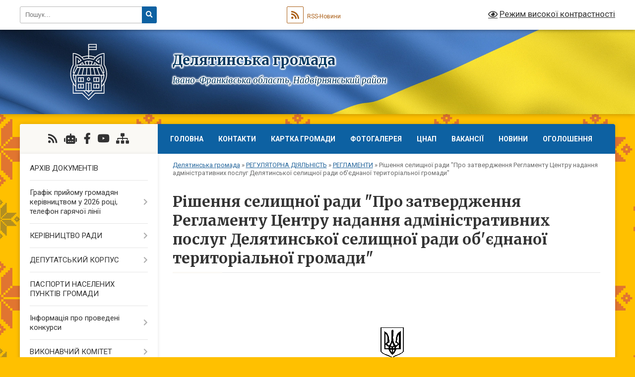

--- FILE ---
content_type: text/html; charset=UTF-8
request_url: https://delyatynska-gromada.gov.ua/rishennya-selischnoi-radi-pro-zatverdzhennya-reglamentu-centru-nadannya-administrativnih-poslug-delyatinskoi-selischnoi-radi-obednanoi--teritorialnoi-/
body_size: 33131
content:
<!DOCTYPE html>
<html lang="uk">
<head>
	<!--[if IE]><meta http-equiv="X-UA-Compatible" content="IE=edge"><![endif]-->
	<meta charset="utf-8">
	<meta name="viewport" content="width=device-width, initial-scale=1">
	<!--[if IE]><script>
		document.createElement('header');
		document.createElement('nav');
		document.createElement('main');
		document.createElement('section');
		document.createElement('article');
		document.createElement('aside');
		document.createElement('footer');
		document.createElement('figure');
		document.createElement('figcaption');
	</script><![endif]-->
	<title>Рішення селищної ради &quot;Про затвердження  Регламенту Центру  надання  адміністративних послуг  Делятинської селищної ради об'єднаної   територіальної громади&quot; | Делятинська громада, Івано-Франківська область, Надвірнянський район</title>
	<meta name="description" content="">
	<meta name="keywords" content="Рішення, селищної, ради, &amp;quot;Про, затвердження, , Регламенту, Центру, , надання, , адміністративних, послуг, , Делятинської, селищної, ради, об'єднаної, , , територіальної, громади&amp;quot;, |, Делятинська, громада,, Івано-Франківська, область,, Надвірнянський, район">

	
					
		<link rel="apple-touch-icon" sizes="57x57" href="https://gromada.org.ua/apple-icon-57x57.png">
	<link rel="apple-touch-icon" sizes="60x60" href="https://gromada.org.ua/apple-icon-60x60.png">
	<link rel="apple-touch-icon" sizes="72x72" href="https://gromada.org.ua/apple-icon-72x72.png">
	<link rel="apple-touch-icon" sizes="76x76" href="https://gromada.org.ua/apple-icon-76x76.png">
	<link rel="apple-touch-icon" sizes="114x114" href="https://gromada.org.ua/apple-icon-114x114.png">
	<link rel="apple-touch-icon" sizes="120x120" href="https://gromada.org.ua/apple-icon-120x120.png">
	<link rel="apple-touch-icon" sizes="144x144" href="https://gromada.org.ua/apple-icon-144x144.png">
	<link rel="apple-touch-icon" sizes="152x152" href="https://gromada.org.ua/apple-icon-152x152.png">
	<link rel="apple-touch-icon" sizes="180x180" href="https://gromada.org.ua/apple-icon-180x180.png">
	<link rel="icon" type="image/png" sizes="192x192"  href="https://gromada.org.ua/android-icon-192x192.png">
	<link rel="icon" type="image/png" sizes="32x32" href="https://gromada.org.ua/favicon-32x32.png">
	<link rel="icon" type="image/png" sizes="96x96" href="https://gromada.org.ua/favicon-96x96.png">
	<link rel="icon" type="image/png" sizes="16x16" href="https://gromada.org.ua/favicon-16x16.png">
	<link rel="manifest" href="https://gromada.org.ua/manifest.json">
	<meta name="msapplication-TileColor" content="#ffffff">
	<meta name="msapplication-TileImage" content="https://gromada.org.ua/ms-icon-144x144.png">
	<meta name="theme-color" content="#ffffff">
	
	
		<meta name="robots" content="">
	
	<link rel="preconnect" href="https://fonts.googleapis.com">
	<link rel="preconnect" href="https://fonts.gstatic.com" crossorigin>
	<link href="https://fonts.googleapis.com/css?family=Merriweather:400i,700|Roboto:400,400i,700,700i&amp;subset=cyrillic-ext" rel="stylesheet">

    <link rel="preload" href="https://cdnjs.cloudflare.com/ajax/libs/font-awesome/5.9.0/css/all.min.css" as="style">
	<link rel="stylesheet" href="https://cdnjs.cloudflare.com/ajax/libs/font-awesome/5.9.0/css/all.min.css" integrity="sha512-q3eWabyZPc1XTCmF+8/LuE1ozpg5xxn7iO89yfSOd5/oKvyqLngoNGsx8jq92Y8eXJ/IRxQbEC+FGSYxtk2oiw==" crossorigin="anonymous" referrerpolicy="no-referrer" />
	
	
    <link rel="preload" href="//gromada.org.ua/themes/ukraine/css/styles_vip.css?v=3.38" as="style">
	<link rel="stylesheet" href="//gromada.org.ua/themes/ukraine/css/styles_vip.css?v=3.38">
	
	<link rel="stylesheet" href="//gromada.org.ua/themes/ukraine/css/22681/theme_vip.css?v=1769522824">
	
		<!--[if lt IE 9]>
	<script src="https://oss.maxcdn.com/html5shiv/3.7.2/html5shiv.min.js"></script>
	<script src="https://oss.maxcdn.com/respond/1.4.2/respond.min.js"></script>
	<![endif]-->
	<!--[if gte IE 9]>
	<style type="text/css">
		.gradient { filter: none; }
	</style>
	<![endif]-->

</head>
<body class="">

	<a href="#top_menu" class="skip-link link" aria-label="Перейти до головного меню (Alt+1)" accesskey="1">Перейти до головного меню (Alt+1)</a>
	<a href="#left_menu" class="skip-link link" aria-label="Перейти до бічного меню (Alt+2)" accesskey="2">Перейти до бічного меню (Alt+2)</a>
    <a href="#main_content" class="skip-link link" aria-label="Перейти до головного вмісту (Alt+3)" accesskey="3">Перейти до текстового вмісту (Alt+3)</a>

	

		<div id="all_screen">

						<section class="search_menu">
				<div class="wrap">
					<div class="row">
						<div class="grid-25 fl">
							<form action="https://delyatynska-gromada.gov.ua/search/" class="search">
								<input type="text" name="q" value="" placeholder="Пошук..." aria-label="Введіть пошукову фразу" required>
								<button type="submit" name="search" value="y" aria-label="Натисніть, щоб здійснити пошук"><i class="fa fa-search"></i></button>
							</form>
							<a id="alt_version_eye" href="#" title="Режим високої контрастності" onclick="return set_special('4c7e7d9a83e89a68e0a1d270f8ebfd637affc72c');"><i class="far fa-eye"></i></a>
						</div>
						<div class="grid-75">
							<div class="row">
								<div class="grid-25" style="padding-top: 13px;">
									<div id="google_translate_element"></div>
								</div>
								<div class="grid-25" style="padding-top: 13px;">
									<a href="https://gromada.org.ua/rss/22681/" class="rss" title="RSS-стрічка"><span><i class="fa fa-rss"></i></span> RSS-Новини</a>
								</div>
								<div class="grid-50 alt_version_block">

									<div class="alt_version">
										<a href="#" class="set_special_version" onclick="return set_special('4c7e7d9a83e89a68e0a1d270f8ebfd637affc72c');"><i class="far fa-eye"></i> Режим високої контрастності</a>
									</div>

								</div>
								<div class="clearfix"></div>
							</div>
						</div>
						<div class="clearfix"></div>
					</div>
				</div>
			</section>
			
			<header>
				<div class="wrap">
					<div class="row">

						<div class="grid-25 logo fl">
							<a href="https://delyatynska-gromada.gov.ua/" id="logo">
								<img class="svg" src="//gromada.org.ua/themes/ukraine/img/logo.svg" alt="Делятинська - ">
							</a>
						</div>
						<div class="grid-75 title fr">
							<div class="slogan_1">Делятинська громада</div>
							<div class="slogan_2">Івано-Франківська область, Надвірнянський район</div>
						</div>
						<div class="clearfix"></div>

					</div>
					
										
				</div>
			</header>

			<div class="wrap">
				<section class="middle_block">

					<div class="row">
						<div class="grid-75 fr">
							<nav class="main_menu" id="top_menu">
								<ul>
																		<li class="">
										<a href="https://delyatynska-gromada.gov.ua/main/">Головна</a>
																													</li>
																		<li class="">
										<a href="https://delyatynska-gromada.gov.ua/feedback/">Контакти</a>
																													</li>
																		<li class="">
										<a href="https://delyatynska-gromada.gov.ua/structure/">Картка громади</a>
																													</li>
																		<li class="">
										<a href="https://delyatynska-gromada.gov.ua/photo/">Фотогалерея</a>
																													</li>
																		<li class=" has-sub">
										<a href="https://delyatynska-gromada.gov.ua/cnap-08-25-35-27-08-2020/">ЦНАП</a>
																				<button onclick="return show_next_level(this);" aria-label="Показати підменю"></button>
																														<ul>
																						<li class="has-sub">
												<a href="https://delyatynska-gromada.gov.ua/vazhlivo-dlya-otrimannya-administrativnih-poslug-15-50-07-13-03-2025/">Важливо для отримання адміністративних послуг!!!</a>
																								<button onclick="return show_next_level(this);" aria-label="Показати підменю"></button>
																																				<ul>
																										<li>
														<a href="https://delyatynska-gromada.gov.ua/derzhavna-reestraciya-aktiv-civilnogo-stanu-16-03-53-13-03-2025/">Державна реєстрація актів цивільного стану</a>
													</li>
																										<li>
														<a href="https://delyatynska-gromada.gov.ua/reestraciyaznyattya-z-reestracii-miscya-prozhivannya-osobi-16-20-13-13-03-2025/">Реєстрація/зняття з реєстрації місця проживання особи</a>
													</li>
																										<li>
														<a href="https://delyatynska-gromada.gov.ua/pasportni-poslugi-16-29-05-13-03-2025/">Паспортні послуги</a>
													</li>
																										<li>
														<a href="https://delyatynska-gromada.gov.ua/poslugi-dlya-veteraniv-vijni-ta-chleniv-ih-simej-13-07-01-18-03-2025/">Послуги для ветеранів війни та членів їх сімей</a>
													</li>
																										<li>
														<a href="https://delyatynska-gromada.gov.ua/nadannya-vidomostej-z-derzhavnogo-zemelnogo-kadastru-16-44-12-13-03-2025/">Надання відомостей з Державного земельного кадастру</a>
													</li>
																										<li>
														<a href="https://delyatynska-gromada.gov.ua/poslugi-derzhprodspozhivsluzhbi-13-30-36-18-03-2025/">Послуги Держпродспоживслужби</a>
													</li>
																										<li>
														<a href="https://delyatynska-gromada.gov.ua/zemelni-pitannya-17-08-06-13-03-2025/">Земельні питання</a>
													</li>
																										<li>
														<a href="https://delyatynska-gromada.gov.ua/notarialni-dii-scho-vchinyajutsya-posadovimi-osobami-organiv-miscevogo-samovryaduvannya-17-11-44-13-03-2025/">Нотаріальні дії, що вчиняються посадовими особами органів місцевого самоврядування</a>
													</li>
																										<li>
														<a href="https://delyatynska-gromada.gov.ua/derzhavna-reestraciya-rechovih-prav-na-neruhome-majno-13-56-19-14-03-2025/">Державна реєстрація речових прав на нерухоме майно</a>
													</li>
																										<li>
														<a href="https://delyatynska-gromada.gov.ua/derzhavna-reestraciya-juridichnih-osib-fizichnih-osibpidpriemciv-14-06-17-14-03-2025/">Державна реєстрація юридичних осіб, фізичних осіб-підприємців</a>
													</li>
																										<li>
														<a href="https://delyatynska-gromada.gov.ua/pitannya-miscevogo-znachennya-mistobuduvannya-blagoustroju-zhitlo-toscho-14-56-33-14-03-2025/">Питання місцевого значення (містобудування, благоустрою, житло тощо)</a>
													</li>
																										<li>
														<a href="https://delyatynska-gromada.gov.ua/pitannya-socialnogo-harakteru-16-58-55-17-03-2025/">Питання соціального характеру</a>
													</li>
																																						</ul>
																							</li>
																						<li>
												<a href="https://delyatynska-gromada.gov.ua/reglament-10-24-09-04-06-2024/">Регламент</a>
																																			</li>
																						<li>
												<a href="https://delyatynska-gromada.gov.ua/polozhennya-10-38-20-04-06-2024/">Положення</a>
																																			</li>
																						<li>
												<a href="https://delyatynska-gromada.gov.ua/chas-prijomu-sub’ektiv-zvernen-15-05-35-04-06-2024/">Час прийому суб’єктів звернень</a>
																																			</li>
																						<li>
												<a href="https://delyatynska-gromada.gov.ua/normativni-dokumenti-09-45-50-25-11-2024/">Нормативні документи</a>
																																			</li>
																						<li>
												<a href="https://delyatynska-gromada.gov.ua/informacijni-kartki-09-50-04-25-11-2024/">Інформаційні картки</a>
																																			</li>
																						<li>
												<a href="https://delyatynska-gromada.gov.ua/perelik-administrativnih-poslug-14-27-43-13-03-2025/">Перелік адміністративних послуг</a>
																																			</li>
																																</ul>
																			</li>
																		<li class="">
										<a href="https://delyatynska-gromada.gov.ua/vakansii-v-gromadi-08-22-52-20-11-2018/">Вакансії</a>
																													</li>
																		<li class="">
										<a href="https://delyatynska-gromada.gov.ua/news/">НОВИНИ</a>
																													</li>
																		<li class="">
										<a href="https://delyatynska-gromada.gov.ua/ogoloshennya-11-57-52-11-02-2019/">ОГОЛОШЕННЯ</a>
																													</li>
																										</ul>

								<button class="menu-button" id="open-button" tabindex="-1"><i class="fas fa-bars"></i> Меню сайту</button>

							</nav>
							
							<div class="clearfix"></div>

														<section class="bread_crumbs">
								<div xmlns:v="http://rdf.data-vocabulary.org/#"><a href="/">Делятинська громада</a> &raquo; <a href="/regulyatorna-diyalnist-15-38-36-25-06-2018/">РЕГУЛЯТОРНА ДІЯЛЬНІСТЬ</a> &raquo; <a href="/reglamenti-15-42-11-25-06-2018/">РЕГЛАМЕНТИ</a> &raquo; <span aria-current="page">Рішення селищної ради "Про затвердження  Регламенту Центру  надання  адміністративних послуг  Делятинської селищної ради об'єднаної   територіальної громади"</span> </div>
							</section>
							
							<main id="main_content">

																											<h1>Рішення селищної ради "Про затвердження  Регламенту Центру  надання  адміністративних послуг  Делятинської селищної ради об'єднаної   територіальної громади"</h1>
    

<p><iframe frameborder="0" height="1500px" scrolling="yes" src="https://docs.google.com/document/d/e/2PACX-1vR456RwFu9OznTfd5j2kiThETv0vK1kCTChTXNOGnwnvpM99duNLbVlrsbL9_j19g/pub?embedded=true" width="100%"></iframe></p>
<div class="clearfix"></div>

																	
							</main>
						</div>
						<div class="grid-25 fl">

							<div class="project_name">
								<a href="https://gromada.org.ua/rss/22681/" rel="nofollow" target="_blank" title="RSS-стрічка новин сайту"><i class="fas fa-rss"></i></a>
																<a href="https://delyatynska-gromada.gov.ua/feedback/#chat_bot" title="Наша громада в смартфоні"><i class="fas fa-robot"></i></a>
																																<a href="https://www.facebook.com/delyatynskaotg/?ref=bookmarks" rel="nofollow" target="_blank" title="Приєднуйтесь до нас у Facebook"><i class="fab fa-facebook-f"></i></a>								<a href="https://www.youtube.com/channel/UCXBsAmyTv4Cnqvi2fbFVeRw" rel="nofollow" target="_blank" title="Наш Youtube-канал"><i class="fab fa-youtube"></i></a>																<a href="https://delyatynska-gromada.gov.ua/sitemap/" title="Мапа сайту"><i class="fas fa-sitemap"></i></a>
							</div>
														<aside class="left_sidebar">
							
								
																<nav class="sidebar_menu" id="left_menu">
									<ul>
																				<li class="">
											<a href="https://delyatynska-gromada.gov.ua/docs/">АРХІВ ДОКУМЕНТІВ</a>
																																</li>
																				<li class=" has-sub">
											<a href="https://delyatynska-gromada.gov.ua/prijom-gromadyan-14-36-20-01-08-2018/">Графік прийому громадян керівництвом у 2026 році, телефон гарячої лінії</a>
																						<button onclick="return show_next_level(this);" aria-label="Показати підменю"></button>
																																	<i class="fa fa-chevron-right"></i>
											<ul>
																								<li class="">
													<a href="https://delyatynska-gromada.gov.ua/grafik-prijomu-gromadyan-kerivnictvom-ivanofrankivskoi-ova-u-2025-roci-17-08-21-06-02-2025/">Графік прийому громадян керівництвом  Івано-Франківської ОВА у 2026 році</a>
																																						</li>
																																			</ul>
																					</li>
																				<li class=" has-sub">
											<a href="https://delyatynska-gromada.gov.ua/kerivnictvo-radi-1525762081/">КЕРІВНИЦТВО РАДИ</a>
																						<button onclick="return show_next_level(this);" aria-label="Показати підменю"></button>
																																	<i class="fa fa-chevron-right"></i>
											<ul>
																								<li class=" has-sub">
													<a href="https://delyatynska-gromada.gov.ua/golova-gromadi-1525762269/">Голова громади</a>
																										<button onclick="return show_next_level(this);" aria-label="Показати підменю"></button>
																																							<i class="fa fa-chevron-right"></i>
													<ul>
																												<li><a href="https://delyatynska-gromada.gov.ua/zvit-selischnogo-golovi-za-2018-rik-10-58-09-05-07-2019/">Звіт селищного голови за 2018 рік</a></li>
																												<li><a href="https://delyatynska-gromada.gov.ua/zvit-selischnogo-golovi-za-2019-rik-09-14-33-19-02-2020/">Звіт селищного голови за 2019 рік</a></li>
																												<li><a href="https://delyatynska-gromada.gov.ua/zvit-selischnogo-golovi-za-2020-rik-13-12-32-06-04-2021/">Звіт селищного голови за 2020 рік</a></li>
																												<li><a href="https://delyatynska-gromada.gov.ua/zvit-selischnogo-golovi-za-2021-rik-16-24-45-08-03-2023/">Звіт селищного голови за 2021 рік</a></li>
																												<li><a href="https://delyatynska-gromada.gov.ua/zvit-selischnogo-golovi-za-2022-rik-16-29-52-08-03-2023/">Звіт селищного голови за 2022 рік</a></li>
																												<li><a href="https://delyatynska-gromada.gov.ua/zvit-selischnogo-golovi-za-2023-rik-16-24-13-16-04-2024/">Звіт селищного голови за 2023 рік</a></li>
																												<li><a href="https://delyatynska-gromada.gov.ua/zvit-za-2024-rik-11-46-43-07-03-2025/">Звіт селищного голови за 2024 рік</a></li>
																																									</ul>
																									</li>
																								<li class="">
													<a href="https://delyatynska-gromada.gov.ua/zastupnik-selischnogo-golovi-1525762360/">Заступник селищного голови</a>
																																						</li>
																								<li class="">
													<a href="https://delyatynska-gromada.gov.ua/zastupnik-selischnogo-golovi-1525762459/">Заступник селищного голови</a>
																																						</li>
																								<li class="">
													<a href="https://delyatynska-gromada.gov.ua/sekretar-selischnoi-radi-1525762537/">Секретар селищної ради</a>
																																						</li>
																								<li class="">
													<a href="https://delyatynska-gromada.gov.ua/sekretar-vikonkomu-1525762637/">Керуючий справами (секретар) виконкому</a>
																																						</li>
																								<li class="">
													<a href="https://delyatynska-gromada.gov.ua/garyacha-liniya-15-03-28-01-08-2018/">Як звернутися? Контакти</a>
																																						</li>
																								<li class="">
													<a href="https://delyatynska-gromada.gov.ua/starosta-chornooslavskogo-starostinskogo-okrugu-11-51-38-04-12-2020/">Староста Чорноославського старостинського округу</a>
																																						</li>
																								<li class="">
													<a href="https://delyatynska-gromada.gov.ua/starosta-zarichanskogo-starostinskogo-okrugu-11-52-46-04-12-2020/">Староста Зарічанського старостинського округу</a>
																																						</li>
																								<li class="">
													<a href="https://delyatynska-gromada.gov.ua/starosta-bilooslavskogo-starostinskogo-okrugu-11-53-47-04-12-2020/">Староста Білоославського старостинського округу</a>
																																						</li>
																								<li class="">
													<a href="https://delyatynska-gromada.gov.ua/starosta-chornopotokivskogo-starostinskogo-okrugu-11-56-57-04-12-2020/">Староста Чорнопотоківського старостинського округу</a>
																																						</li>
																																			</ul>
																					</li>
																				<li class=" has-sub">
											<a href="https://delyatynska-gromada.gov.ua/deputatskij-korpus-12-29-48-07-03-2018/">ДЕПУТАТСЬКИЙ КОРПУС</a>
																						<button onclick="return show_next_level(this);" aria-label="Показати підменю"></button>
																																	<i class="fa fa-chevron-right"></i>
											<ul>
																								<li class="">
													<a href="https://delyatynska-gromada.gov.ua/polozhennya-pro-postijni-deputatski-komisii-15-04-58-13-02-2019/">ПОЛОЖЕННЯ ПРО ПОСТІЙНІ ДЕПУТАТСЬКІ КОМІСІЇ</a>
																																						</li>
																								<li class="">
													<a href="https://delyatynska-gromada.gov.ua/sklad-postijnih-deputatskih-komisij-10-16-24-08-08-2018/">СКЛАД ПОСТІЙНИХ ДЕПУТАТСЬКИХ КОМІСІЙ</a>
																																						</li>
																								<li class=" has-sub">
													<a href="https://delyatynska-gromada.gov.ua/robota-postijnih-deputatskih-komisij-13-15-23-11-02-2019/">РОБОТА ПОСТІЙНИХ ДЕПУТАТСЬКИХ КОМІСІЙ</a>
																										<button onclick="return show_next_level(this);" aria-label="Показати підменю"></button>
																																							<i class="fa fa-chevron-right"></i>
													<ul>
																												<li><a href="https://delyatynska-gromada.gov.ua/komisiya-z-pitan-bjudzhetu-finansiv-podatkivinvesticij-socialnoekonomichnogo-rozvitku-ta-regulyatornoi-politiki-13-16-12-11-02-2019/">Комісія з питань бюджету, фінансів, податків, інвестицій, соціально-економічного розвитку та регуляторної політики</a></li>
																												<li><a href="https://delyatynska-gromada.gov.ua/komisiya-z-pitan-zemelnih-vidnosin-budivnictva-arhitekturi-ekologii-lisokoristuvannya-ta-racionalnogo-prirodokoristuvannya-13-16-59-11-02-2019/">Комісія з питань земельних відносин, будівництва, архітектури, екології, лісокористування та раціонального природокористування</a></li>
																												<li><a href="https://delyatynska-gromada.gov.ua/komisiya-z-pitan-osviti-ohoroni-zdorov’ya-kulturi-turizmu-molodi-i-sportu-13-17-31-11-02-2019/">Комісія з питань освіти, охорони здоров’я, культури,  туризму, молоді і спорту</a></li>
																												<li><a href="https://delyatynska-gromada.gov.ua/komisiya-z-pitan-prav-ljudini-zakonnosti-pravoporyadku-deputatskoi-diyalnosti-etiki-ta-reglamentu-ta-zapobigannya-korupcii-13-17-57-11-02-2019/">Комісія з питань прав людини, законності , правопорядку, депутатської діяльності, етики та регламенту та запобігання корупції</a></li>
																												<li><a href="https://delyatynska-gromada.gov.ua/komisiya-z-pitan-socialnogo-zahistu-naselennya-nadzvichajnih-situacij-prav-uchasnikiv-ta-veteraniv-ato-13-18-36-11-02-2019/">Комісія з питань соціального захисту населення, надзвичайних ситуацій, прав учасників бойових дій та ветеранів війни</a></li>
																												<li><a href="https://delyatynska-gromada.gov.ua/z-pitan-prav-ljudini-zakonnosti-pravoporyadku-deputatskoi-diyalnosti-etiki-reglamentu-ta-zapobigannya-korupcii-socialnogo-zahistu-naselennya-16-35-01-23-04-2025/">З питань прав людини, законності, правопорядку, депутатської діяльності етики, регламенту та запобігання корупції, соціального захисту населення, надзвичайних ситуацій, прав учасників бойових дій та ветеранів війни</a></li>
																																									</ul>
																									</li>
																								<li class="">
													<a href="https://delyatynska-gromada.gov.ua/rozpodil-deputativ-za-okrugami-09-32-48-19-01-2021/">Розподіл депутатів за округами</a>
																																						</li>
																								<li class="">
													<a href="https://delyatynska-gromada.gov.ua/zviti-deputativ-14-03-35-07-02-2025/">ЗВІТИ ДЕПУТАТІВ</a>
																																						</li>
																																			</ul>
																					</li>
																				<li class="">
											<a href="https://delyatynska-gromada.gov.ua/starostinski-okrugi-14-09-56-25-06-2018/">ПАСПОРТИ НАСЕЛЕНИХ ПУНКТІВ ГРОМАДИ</a>
																																</li>
																				<li class=" has-sub">
											<a href="https://delyatynska-gromada.gov.ua/vakansii-13-49-57-25-06-2018/">Інформація про проведені конкурси</a>
																						<button onclick="return show_next_level(this);" aria-label="Показати підменю"></button>
																																	<i class="fa fa-chevron-right"></i>
											<ul>
																								<li class="">
													<a href="https://delyatynska-gromada.gov.ua/ogoloshennya-pro-rezultati-konkursu-13-55-33-25-06-2018/">ОГОЛОШЕННЯ ПРО РЕЗУЛЬТАТИ КОНКУРСУ</a>
																																						</li>
																								<li class="">
													<a href="https://delyatynska-gromada.gov.ua/golovnij-likar-cpmsd-14-48-15-25-06-2018/">ГОЛОВНИЙ ЛІКАР ЦПМСД</a>
																																						</li>
																								<li class="">
													<a href="https://delyatynska-gromada.gov.ua/golovnij-specialist-14-50-36-25-06-2018/">ГОЛОВНИЙ СПЕЦІАЛІСТ</a>
																																						</li>
																								<li class=" has-sub">
													<a href="https://delyatynska-gromada.gov.ua/posada-golovnogo-likarya-09-14-37-11-07-2018/">ПОСАДА ГОЛОВНОГО ЛІКАРЯ ЛІКАРНІ</a>
																										<button onclick="return show_next_level(this);" aria-label="Показати підменю"></button>
																																							<i class="fa fa-chevron-right"></i>
													<ul>
																												<li><a href="https://delyatynska-gromada.gov.ua/rezultati-konkursu-na-posadu-golovnogo-likarya-13-26-25-16-08-2018/">Результати конкурсу на посаду головного лікаря</a></li>
																												<li><a href="https://delyatynska-gromada.gov.ua/posilannya-na-videozjomku-na-kanali-youtube-13-27-58-16-08-2018/">Посилання на відеозйомку на каналі youtube</a></li>
																																									</ul>
																									</li>
																								<li class="">
													<a href="https://delyatynska-gromada.gov.ua/konkurs-na-zamischennya-vakantnoi-posadi-golovnogo-specialista-viddilu-okms-09-34-19-11-07-2018/">КОНКУРС НА ЗАМІЩЕННЯ ВАКАНТНОЇ ПОСАДИ ГОЛОВНОГО СПЕЦІАЛІСТА ВІДДІЛУ ОКМС</a>
																																						</li>
																								<li class="">
													<a href="https://delyatynska-gromada.gov.ua/protokol-schodo-zamischennya-vakantnoi-posadi-inspektora-z-blagoustroju-17-14-43-24-10-2018/">Протокол щодо заміщення вакантної посади інспектора з благоустрою</a>
																																						</li>
																								<li class=" has-sub">
													<a href="https://delyatynska-gromada.gov.ua/ogoloshennya-schodo-provedennya-konkursu-07082018-roku-11-53-48-06-08-2018/">ОГОЛОШЕННЯ ЩОДО ПРОВЕДЕННЯ КОНКУРСУ 10.08.2018 РОКУ</a>
																										<button onclick="return show_next_level(this);" aria-label="Показати підменю"></button>
																																							<i class="fa fa-chevron-right"></i>
													<ul>
																												<li><a href="https://delyatynska-gromada.gov.ua/protokol-zasidannya-konkursnoi-komisii-11-04-17-14-08-2018/">ПРОТОКОЛ ЗАСІДАННЯ КОНКУРСНОЇ КОМІСІЇ</a></li>
																												<li><a href="https://delyatynska-gromada.gov.ua/videotranslyaciya-na-youtube-11-17-12-14-08-2018/">Відеотрансляція на youtube</a></li>
																																									</ul>
																									</li>
																								<li class="">
													<a href="https://delyatynska-gromada.gov.ua/poryadok-provedennya-konkursiv-nam-zamischennya-vakantnih-posad-v-delyatinskij-otg-13-21-46-21-01-2019/">Порядок проведення конкурсів на заміщення вакантних посад в Делятинській ОТГ</a>
																																						</li>
																								<li class="">
													<a href="https://delyatynska-gromada.gov.ua/pro-ogoloshennya-konkursu-na-zamischennya-vakantnih-posad-u-delyatinskij-selischnij-radi-ob’ednanoi-teritorialnoi-gromadi-11-09-45-01-08-2018/">Про оголошення конкурсу на  заміщення вакантних посад  у Делятинській селищній раді  об’єднаної територіальної громади</a>
																																						</li>
																								<li class=" has-sub">
													<a href="https://delyatynska-gromada.gov.ua/konkurs-na-posadu-kerivnika-zarichanskogo-liceju-im-vyavorskogo-10-05-39-11-09-2018/">КОНКУРС НА ПОСАДУ КЕРІВНИКА ЗАРІЧАНСЬКОГО ЛІЦЕЮ ІМ. В.ЯВОРСЬКОГО</a>
																										<button onclick="return show_next_level(this);" aria-label="Показати підменю"></button>
																																							<i class="fa fa-chevron-right"></i>
													<ul>
																												<li><a href="https://delyatynska-gromada.gov.ua/protokol-pershogo-zasidannya-konkursnoi-komisii-10-10-40-11-09-2018/">ПРОТОКОЛ  ПЕРШОГО ЗАСІДАННЯ КОНКУРСНОЇ КОМІСІЇ</a></li>
																												<li><a href="https://delyatynska-gromada.gov.ua/protokol-drugogo-zasidannya-konkursnoi-komisii-14-15-34-12-10-2018/">Протокол другого засідання конкурсної комісії</a></li>
																												<li><a href="https://delyatynska-gromada.gov.ua/videoposilannya-na-kanal-youtube-pershoi-chastini-konkursu-11-37-34-22-10-2018/">ВІДЕОПОСИЛАННЯ НА КАНАЛ YOUTUBE</a></li>
																												<li><a href="https://delyatynska-gromada.gov.ua/ogoloshennya-pro-provedennya-konkursu-17-07-46-11-09-2018/">ОГОЛОШЕННЯ ПРО ПРОВЕДЕННЯ КОНКУРСУ</a></li>
																												<li><a href="https://delyatynska-gromada.gov.ua/perelik-pitan-na-posadu-direktora-zakladu-osviti-13-52-49-05-10-2018/">Перелік питань  на посаду директора закладу освіти</a></li>
																												<li><a href="https://delyatynska-gromada.gov.ua/protokol-provedennya-konkursu-na-zamischennya-vakantnoi-posadi-direktora-zarichanskogo-liceju-im-v-yavorskogo-12-23-50-19-10-2018/">Протокол проведення конкурсу на заміщення вакантної посади директора Зарічанського ліцею ім. В. Яворського</a></li>
																																									</ul>
																									</li>
																								<li class="">
													<a href="https://delyatynska-gromada.gov.ua/videoposilannya-na-kanal-youtube-provedennya-konkursu-na-zamischennya-vakantnoi-posadi-inspektora-z-blagoustroju-delyatinskoi-otg-16-37-18-25-10-2018/">ВІДЕОПОСИЛАННЯ НА КАНАЛ YOUTUBE ПРОВЕДЕННЯ КОНКУРСУ НА ЗАМІЩЕННЯ ВАКАНТНОЇ ПОСАДИ ІНСПЕКТОРА З БЛАГОУСТРОЮ ДЕЛЯТИНСЬКОЇ ОТГ</a>
																																						</li>
																								<li class="">
													<a href="https://delyatynska-gromada.gov.ua/poryadok-provedennya-konkursu-10-56-08-02-08-2018/">Порядок проведення конкурсу</a>
																																						</li>
																								<li class=" has-sub">
													<a href="https://delyatynska-gromada.gov.ua/2019-rik-14-53-59-04-02-2019/">2019 рік</a>
																										<button onclick="return show_next_level(this);" aria-label="Показати підменю"></button>
																																							<i class="fa fa-chevron-right"></i>
													<ul>
																												<li><a href="https://delyatynska-gromada.gov.ua/pro-ogoloshennya-konkursu-na--zamischennya-vakantnoi-posadi-inspektora-z-blagoustroju-kp-komungosp-delyatinskoi-selischnoi-radi-ob’ednanoi-teritorialn/">Розпорядження селищного голови "Про оголошення конкурсу на заміщення вакантної посади інспектора з благоустрою КП «Комунгосп» Делятинської  селищної ради об’єднаної  територіальної громади"</a></li>
																												<li><a href="https://delyatynska-gromada.gov.ua/ogoloshennya-15-00-30-04-02-2019/">Оголошення</a></li>
																												<li><a href="https://delyatynska-gromada.gov.ua/informaciya-po-konkursah-na-zamischennya-vakantnih-posad-viddilu-cnap-16-00-55-02-07-2019/">Інформація по конкурсах на заміщення вакантних посад відділу "ЦНАП"</a></li>
																												<li><a href="https://delyatynska-gromada.gov.ua/protokol-zasidannya-konkursnoi-komisii-15-34-37-15-03-2019/">Протокол засідання конкурсної комісії</a></li>
																												<li><a href="https://delyatynska-gromada.gov.ua/video-provedennya-konkursu-na-zamischennya-vakantnoi-posadi-inspektora-z-blagoustroju-15-21-57-19-03-2019/">Відео проведення конкурсу на заміщення вакантної посади інспектора з благоустрою</a></li>
																												<li><a href="https://delyatynska-gromada.gov.ua/konkurs-na-zamischennya-vakantnoi-posadi-inspektora-z-blagoustroju-traven-2019-roku-11-19-23-17-05-2019/">КОНКУРС НА ЗАМІЩЕННЯ ВАКАНТНОЇ ПОСАДИ ІНСПЕКТОРА З БЛАГОУСТРОЮ, ТРАВЕНЬ 2019 РОКУ</a></li>
																												<li><a href="https://delyatynska-gromada.gov.ua/protokol-zasidannya-konkursnoi-komisii-№-7-vid-05112019-roku-17-04-07-06-11-2019/">Протокол засідання конкурсної комісії № 7 від 05.11.2019 року</a></li>
																												<li><a href="https://delyatynska-gromada.gov.ua/protokol-№-8-zasidannya-konkursnoi-komisii-na-zamischennya-vakantnih-posad-vid-14112019-roku-16-11-02-18-11-2019/">Протокол № 8 засідання конкурсної комісії на заміщення вакантних посад від 14.11.2019 року</a></li>
																												<li><a href="https://delyatynska-gromada.gov.ua/protokol-№-10-zasidannya-konkursnoi-komisii-vid-17122019-roku-10-47-23-21-12-2019/">Протокол № 10 засідання конкурсної комісії від 17.12.2019 року</a></li>
																																									</ul>
																									</li>
																								<li class="">
													<a href="https://delyatynska-gromada.gov.ua/video-posilannya-na-youtube-09-42-24-15-08-2018/">Відео /посилання на youtube</a>
																																						</li>
																								<li class=" has-sub">
													<a href="https://delyatynska-gromada.gov.ua/uvaga-konkurs-na-zamischennya-vakantnoi-posadi-providnogo-specialista-viddilu-zemelnih-vidnosin-budivnictva-arhitekturi-ta-zhkg-11-52-31-03-08-2018/">УВАГА! КОНКУРС НА ЗАМІЩЕННЯ ВАКАНТНОЇ ПОСАДИ провідного спеціаліста відділу земельних відносин, будівництва, архітектури та ЖКГ</a>
																										<button onclick="return show_next_level(this);" aria-label="Показати підменю"></button>
																																							<i class="fa fa-chevron-right"></i>
													<ul>
																												<li><a href="https://delyatynska-gromada.gov.ua/pro-provedennya-konkursu-na-zamischennya-vakantnoi-posadi-providnogo-specialista-viddilu-zemelnih-vidnosin-arhitekturi-budivnictva-ta-zhkg-aparatu-del/">Про проведення конкурсу  на заміщення вакантної посади провідного спеціаліста відділу земельних відносин, архітектури, будівництва та ЖКГ апарату Делятинської селищної ради об’єднаної територіальної громади</a></li>
																																									</ul>
																									</li>
																								<li class="">
													<a href="https://delyatynska-gromada.gov.ua/2020-rik-11-24-49-25-02-2020/">2020 рік</a>
																																						</li>
																																			</ul>
																					</li>
																				<li class=" has-sub">
											<a href="https://delyatynska-gromada.gov.ua/vikonavchij-komitet-17-16-25-11-01-2021/">ВИКОНАВЧИЙ КОМІТЕТ</a>
																						<button onclick="return show_next_level(this);" aria-label="Показати підменю"></button>
																																	<i class="fa fa-chevron-right"></i>
											<ul>
																								<li class="">
													<a href="https://delyatynska-gromada.gov.ua/rozporyadzhennya-selischnogo-golovi-scho-stosujutsya-diyalnosti-vikonavchogo-komitetu-16-17-29-24-03-2021/">Розпорядження селищного голови, що стосуються діяльності виконавчого комітету</a>
																																						</li>
																																			</ul>
																					</li>
																				<li class=" has-sub">
											<a href="https://delyatynska-gromada.gov.ua/viddil-finansiv-13-37-59-30-03-2021/">ВІДДІЛ ФІНАНСІВ</a>
																						<button onclick="return show_next_level(this);" aria-label="Показати підменю"></button>
																																	<i class="fa fa-chevron-right"></i>
											<ul>
																								<li class="">
													<a href="https://delyatynska-gromada.gov.ua/pro-viddil-15-20-38-30-03-2021/">Про відділ</a>
																																						</li>
																								<li class=" has-sub">
													<a href="https://delyatynska-gromada.gov.ua/pasporti-bjudzhtnih-program-16-16-19-30-03-2021/">Паспорти бюджетних програм відділу фінансів Делятинської селищної ради</a>
																										<button onclick="return show_next_level(this);" aria-label="Показати підменю"></button>
																																							<i class="fa fa-chevron-right"></i>
													<ul>
																												<li><a href="https://delyatynska-gromada.gov.ua/instrukciya-z-pidgotovki-bjudzhetnih-zapitiv-na-2021-rik-ta-prognozu-na-20222023-roki-21-41-19-30-03-2021/">Інструкція з підготовки бюджетних запитів на 2021 рік та прогнозу на 2022,2023 роки</a></li>
																												<li><a href="https://delyatynska-gromada.gov.ua/zatverdzhennya-pasportiv-za-kpkvkmb-3710160-3717520-16-30-25-30-03-2021/">Затвердження паспортів за кпквкмб 3710160, 3717520</a></li>
																												<li><a href="https://delyatynska-gromada.gov.ua/zmini-do-pasporta-za-kpkvmb-3717520-14-26-05-21-04-2021/">Зміни до паспорта за кпквмб 3717520</a></li>
																																									</ul>
																									</li>
																								<li class="">
													<a href="https://delyatynska-gromada.gov.ua/normativnopravovi-akti-scho-reguljujut-robotu-u-sferi-miscevih-bjudzhetiv-ta-mizhbjudzhetnih-vidnosin-21-33-39-30-03-2021/">Нормативно-правові акти, що регулюють роботу у сфері місцевих бюджетів та міжбюджетних відносин</a>
																																						</li>
																								<li class="">
													<a href="https://delyatynska-gromada.gov.ua/rozporyadzhennya-selischnogo-golovi-pro-zahodi-schodo-napovnennya-bjudzhetu-delyatinskoi-selischnoi-teritorialnoi-gromadi-efektivnogo-ta-rac-15-06-52-/">Розпорядження селищного голови "Про заходи щодо наповнення бюджету Делятинської селищної територіальної громади, ефективного та раціонального використання бюджетних коштів і посилення фінансово-бюджетної  дисципліни на 2021 рік" від 31.03.2021р. № 78</a>
																																						</li>
																								<li class="">
													<a href="https://delyatynska-gromada.gov.ua/rishennya-radi-z-pitan-bjudzhetu-14-14-38-30-03-2021/">Рішення ради з питань бюджету</a>
																																						</li>
																								<li class="">
													<a href="https://delyatynska-gromada.gov.ua/protokoli-profilnoi-deputatskoi-komisii-14-32-57-30-03-2021/">Протоколи профільної депутатської комісії</a>
																																						</li>
																								<li class="">
													<a href="https://delyatynska-gromada.gov.ua/rekviziti-rahunkiv-dlya-zarahuvannya-nadhodzhen-do-derzhavnogo-ta-bjudzhetu-delyatinskoi-teritorialnoi-gromadi-u-2021-roci-20-55-44-30-03-2021/">Реквізити рахунків для зарахування надходжень до державного бюджету та бюджету Делятинської селищної територіальної громади у 2025 році</a>
																																						</li>
																								<li class="">
													<a href="https://delyatynska-gromada.gov.ua/portal-open-budget-bjudzhet-dlya-gromadyan-21-48-12-30-03-2021/">Портал Open budget (Бюджет для громадян)</a>
																																						</li>
																								<li class="">
													<a href="https://delyatynska-gromada.gov.ua/viddil-finansiv-informue-13-22-59-10-06-2021/">ВІДДІЛ ФІНАНСІВ ІНФОРМУЄ!</a>
																																						</li>
																								<li class="">
													<a href="https://delyatynska-gromada.gov.ua/proekt-bjudzhetu-na-2022-rik-21-11-19-22-12-2021/">Проєкт бюджету на 2025 рік</a>
																																						</li>
																								<li class="">
													<a href="https://delyatynska-gromada.gov.ua/rozporyadzhennya-selischnogo-golovi-vid-30-serpnya-2021-roku-№183-pro-stvorennya-komisii-z-pitan-legalizacii-viplati-zarobitnoi-plati-ta-z-13-44-35-21/">Комісія з питань  легалізації виплати заробітної  плати та зайнятості населення</a>
																																						</li>
																								<li class="">
													<a href="https://delyatynska-gromada.gov.ua/propozicii-do-prognozu-miscevogo-bjudzhetu-14-07-31-21-07-2021/">Пропозиції до прогнозу місцевого бюджету</a>
																																						</li>
																								<li class="">
													<a href="https://delyatynska-gromada.gov.ua/instrukciya-z-pidgotovki-bjudzhetnih-zapitiv-na-2022-rik-11-07-34-30-09-2021/">Інструкція з підготовки бюджетних пропозицій до прогнозу бюджету Делятинської селищної територіальної громади на 2026 рік</a>
																																						</li>
																																			</ul>
																					</li>
																				<li class=" has-sub">
											<a href="https://delyatynska-gromada.gov.ua/sluzhba-u-spravah-ditej-10-34-16-15-03-2021/">Служба у справах дітей</a>
																						<button onclick="return show_next_level(this);" aria-label="Показати підменю"></button>
																																	<i class="fa fa-chevron-right"></i>
											<ul>
																								<li class="">
													<a href="https://delyatynska-gromada.gov.ua/novini-09-29-12-16-03-2021/">Новини</a>
																																						</li>
																								<li class="">
													<a href="https://delyatynska-gromada.gov.ua/pro-sluzhbu-11-03-23-13-11-2025/">Про Службу</a>
																																						</li>
																																			</ul>
																					</li>
																				<li class="">
											<a href="https://delyatynska-gromada.gov.ua/komisiischo-stvoreni-v-delyatinskij-selischnij-radi-12-04-52-19-01-2021/">Комісії, що створені в Делятинській селищній раді, уповноважені особи</a>
																																</li>
																				<li class=" has-sub">
											<a href="https://delyatynska-gromada.gov.ua/zahist-prav-spozhivachiv-golovne-upravlinnya-derzhprodspozhivsluzhbi-v-ivanofrankivskij-oblasti-informue-09-42-46-12-11-2020/">Захист прав споживачів. Головне Управління Держпродспоживслужби  в Івано-Франківській області інформує</a>
																						<button onclick="return show_next_level(this);" aria-label="Показати підменю"></button>
																																	<i class="fa fa-chevron-right"></i>
											<ul>
																								<li class="">
													<a href="https://delyatynska-gromada.gov.ua/grafiki-prijomu-gromadyan-16-06-36-05-01-2021/">Графіки прийому громадян</a>
																																						</li>
																																			</ul>
																					</li>
																				<li class="">
											<a href="https://delyatynska-gromada.gov.ua/dlya-gromadskogo-obgovorennya-14-34-28-29-09-2020/">Для громадського обговорення</a>
																																</li>
																				<li class=" has-sub">
											<a href="https://delyatynska-gromada.gov.ua/konkurs-proektiv-10-37-07-25-05-2020/">Конкурс проєктів (бюджет участі)</a>
																						<button onclick="return show_next_level(this);" aria-label="Показати підменю"></button>
																																	<i class="fa fa-chevron-right"></i>
											<ul>
																								<li class=" has-sub">
													<a href="https://delyatynska-gromada.gov.ua/podannya-proektiv-10-38-34-25-05-2020/">Подання проєктів</a>
																										<button onclick="return show_next_level(this);" aria-label="Показати підменю"></button>
																																							<i class="fa fa-chevron-right"></i>
													<ul>
																												<li><a href="https://delyatynska-gromada.gov.ua/forma-podannya-proektiv-10-39-43-25-05-2020/">Форма подання проєктів</a></li>
																												<li><a href="https://delyatynska-gromada.gov.ua/podani-proektni-zayavki-10-40-53-25-05-2020/">Подані проєктні заявки</a></li>
																																									</ul>
																									</li>
																								<li class=" has-sub">
													<a href="https://delyatynska-gromada.gov.ua/perevirka-proektiv-10-41-45-25-05-2020/">Перевірка проєктів</a>
																										<button onclick="return show_next_level(this);" aria-label="Показати підменю"></button>
																																							<i class="fa fa-chevron-right"></i>
													<ul>
																												<li><a href="https://delyatynska-gromada.gov.ua/proekti-yaki-otrimali-pozitivnu-ocinku-10-42-32-25-05-2020/">Проєкти, які отримали позитивну оцінку</a></li>
																												<li><a href="https://delyatynska-gromada.gov.ua/proekti-yaki-otrimali-negativnu-ocinku-10-43-20-25-05-2020/">Проєкти, які отримали негативну оцінку</a></li>
																																									</ul>
																									</li>
																								<li class=" has-sub">
													<a href="https://delyatynska-gromada.gov.ua/golosuvannya-za-proekt-10-43-48-25-05-2020/">Голосування за проєкт</a>
																										<button onclick="return show_next_level(this);" aria-label="Показати підменю"></button>
																																							<i class="fa fa-chevron-right"></i>
													<ul>
																												<li><a href="https://delyatynska-gromada.gov.ua/perelik-proektiv-dlya-golosuvannya-10-47-29-25-05-2020/">Перелік проєктів для голосування</a></li>
																												<li><a href="https://delyatynska-gromada.gov.ua/perelik-proektiv-dlya-golosuvannya-10-47-31-25-05-2020/">Голосування</a></li>
																												<li><a href="https://delyatynska-gromada.gov.ua/skanovani-blanki-golosuvannya-10-48-56-25-05-2020/">Скановані бланки голосування</a></li>
																																									</ul>
																									</li>
																								<li class="">
													<a href="https://delyatynska-gromada.gov.ua/rezultati-golosuvannya-10-49-24-25-05-2020/">Результати голосування</a>
																																						</li>
																								<li class="">
													<a href="https://delyatynska-gromada.gov.ua/rozmischennya-zvitiv-pro-vikonannya-proektiv-10-50-07-25-05-2020/">Розміщення звітів про виконання проєктів</a>
																																						</li>
																																			</ul>
																					</li>
																				<li class=" has-sub">
											<a href="https://delyatynska-gromada.gov.ua/komunalnij-zaklad-centr-nadannya-socialnih-poslug-13-46-38-23-05-2025/">Комунальний заклад "Центр надання соціальних послуг"</a>
																						<button onclick="return show_next_level(this);" aria-label="Показати підменю"></button>
																																	<i class="fa fa-chevron-right"></i>
											<ul>
																								<li class="">
													<a href="https://delyatynska-gromada.gov.ua/novini-09-15-17-12-06-2025/">Новини</a>
																																						</li>
																								<li class="">
													<a href="https://delyatynska-gromada.gov.ua/normativni-dokumenti-scho-stosujutsya-kz-centr-nadannya-socialnih-poslug-10-29-26-10-06-2025/">Нормативні документи, що стосуються КЗ "Центр надання соціальних послуг"</a>
																																						</li>
																								<li class="">
													<a href="https://delyatynska-gromada.gov.ua/zviti-pro-robotu-10-30-02-10-06-2025/">Звіти про роботу</a>
																																						</li>
																																			</ul>
																					</li>
																				<li class=" has-sub">
											<a href="https://delyatynska-gromada.gov.ua/socialnij-zahist-naselennya-16-05-07-14-04-2025/">СОЦІАЛЬНИЙ ЗАХИСТ НАСЕЛЕННЯ</a>
																						<button onclick="return show_next_level(this);" aria-label="Показати підменю"></button>
																																	<i class="fa fa-chevron-right"></i>
											<ul>
																								<li class="">
													<a href="https://delyatynska-gromada.gov.ua/novini-16-42-12-15-04-2025/">НОВИНИ</a>
																																						</li>
																								<li class="">
													<a href="https://delyatynska-gromada.gov.ua/pro-viddil-16-08-05-14-04-2025/">Про відділ</a>
																																						</li>
																								<li class="">
													<a href="https://delyatynska-gromada.gov.ua/rishennya-selischnoi-radi-schodo-stvorennya-viddilu-16-16-06-14-04-2025/">Рішення селищної ради щодо створення відділу</a>
																																						</li>
																								<li class="">
													<a href="https://delyatynska-gromada.gov.ua/zvitnist-pro-robotu-viddilu-16-21-00-14-04-2025/">Звітність про роботу відділу</a>
																																						</li>
																								<li class="">
													<a href="https://delyatynska-gromada.gov.ua/posadovi-instrukcii-16-23-03-14-04-2025/">Посадові інструкції</a>
																																						</li>
																								<li class="">
													<a href="https://delyatynska-gromada.gov.ua/kompleksna-programa-socialnogo-zahistu-naselennya-16-32-22-14-04-2025/">Комплексна програма соціального захисту населення</a>
																																						</li>
																								<li class="">
													<a href="https://delyatynska-gromada.gov.ua/opika-ta-pikluvannya-nad-povnolitnimi-osobami-16-38-04-14-04-2025/">Опіка та піклування над повнолітніми особами</a>
																																						</li>
																								<li class="">
													<a href="https://delyatynska-gromada.gov.ua/zapobigannya-ta-protidiya-torgivli-ljudmi-14-26-09-30-07-2025/">Запобігання та протидія торгівлі людьми</a>
																																						</li>
																																			</ul>
																					</li>
																				<li class="">
											<a href="https://delyatynska-gromada.gov.ua/ohorona-kulturnoi-spadschini-16-10-34-06-05-2025/">Охорона культурної спадщини</a>
																																</li>
																				<li class=" has-sub">
											<a href="https://delyatynska-gromada.gov.ua/evidnovlennya-14-28-09-15-08-2025/">Є-ВІДНОВЛЕННЯ</a>
																						<button onclick="return show_next_level(this);" aria-label="Показати підменю"></button>
																																	<i class="fa fa-chevron-right"></i>
											<ul>
																								<li class="">
													<a href="https://delyatynska-gromada.gov.ua/pro-programu-14-31-14-15-08-2025/">Про програму</a>
																																						</li>
																								<li class="">
													<a href="https://delyatynska-gromada.gov.ua/umovi-otrimannya-kompensacii-14-41-47-15-08-2025/">Умови отримання компенсації</a>
																																						</li>
																								<li class="">
													<a href="https://delyatynska-gromada.gov.ua/normativna-baza-programi-14-48-11-15-08-2025/">Нормативна база програми</a>
																																						</li>
																								<li class="">
													<a href="https://delyatynska-gromada.gov.ua/kontakti-tehnichnoi-pidtrimki-14-49-27-15-08-2025/">Контакти технічної підтримки</a>
																																						</li>
																																			</ul>
																					</li>
																				<li class="">
											<a href="https://delyatynska-gromada.gov.ua/zahist-personalnih-danih-15-36-36-17-01-2025/">ЗАХИСТ ПЕРСОНАЛЬНИХ ДАНИХ</a>
																																</li>
																				<li class=" has-sub">
											<a href="https://delyatynska-gromada.gov.ua/sektor-mistobuduvannya-ta-arhitekturi-11-26-43-21-11-2024/">Сектор містобудування та архітектури</a>
																						<button onclick="return show_next_level(this);" aria-label="Показати підменю"></button>
																																	<i class="fa fa-chevron-right"></i>
											<ul>
																								<li class="">
													<a href="https://delyatynska-gromada.gov.ua/gromadski-sluhannya-14-03-03-21-11-2024/">ГРОМАДСЬКІ СЛУХАННЯ</a>
																																						</li>
																								<li class="">
													<a href="https://delyatynska-gromada.gov.ua/gromadske-obgovorennya-13-53-37-21-11-2024/">Громадське обговорення</a>
																																						</li>
																																			</ul>
																					</li>
																				<li class=" has-sub">
											<a href="https://delyatynska-gromada.gov.ua/viddil-z-pravovoi-ta-kadrovoi-roboti-11-34-51-21-11-2024/">ВІДДІЛ З ПРАВОВОЇ ТА КАДРОВОЇ РОБОТИ</a>
																						<button onclick="return show_next_level(this);" aria-label="Показати підменю"></button>
																																	<i class="fa fa-chevron-right"></i>
											<ul>
																								<li class="">
													<a href="https://delyatynska-gromada.gov.ua/provedennya-perevirki-vidpovidno-do-zakonu-ukraini-pro-ochischennya-vladi-11-36-37-21-11-2024/">Проведення перевірки відповідно до Закону України "Про очищення влади"</a>
																																						</li>
																								<li class="">
													<a href="https://delyatynska-gromada.gov.ua/vijskovozobovyazani-pracivniki-delyatinskoi-selischnoi-radi-11-37-43-21-11-2024/">Військовозобов'язані працівники Делятинської селищної ради</a>
																																						</li>
																								<li class="">
													<a href="https://delyatynska-gromada.gov.ua/antikorupcijna-robota-13-49-41-21-11-2024/">Антикорупційна робота</a>
																																						</li>
																																			</ul>
																					</li>
																				<li class=" has-sub">
											<a href="https://delyatynska-gromada.gov.ua/viddil-socialnoekonomichnogo-rozvitku-turizmu-investicij-ta-proektnoi-roboti-10-58-42-07-08-2023/">Відділ соціально-економічного розвитку, туризму, інвестицій та проєктної роботи</a>
																						<button onclick="return show_next_level(this);" aria-label="Показати підменю"></button>
																																	<i class="fa fa-chevron-right"></i>
											<ul>
																								<li class="">
													<a href="https://delyatynska-gromada.gov.ua/logotip-delyatinskoi-teritorialnoi-gromadi-08-55-54-25-07-2025/">ЛОГОТИП ДЕЛЯТИНСЬКОЇ ТЕРИТОРІАЛЬНОЇ ГРОМАДИ</a>
																																						</li>
																																			</ul>
																					</li>
																				<li class="">
											<a href="https://delyatynska-gromada.gov.ua/medicina-15-03-51-02-01-2024/">МЕДИЦИНА</a>
																																</li>
																				<li class="">
											<a href="https://delyatynska-gromada.gov.ua/sluzhba-zajnyatosti-informue-11-20-05-03-04-2023/">СЛУЖБА ЗАЙНЯТОСТІ ІНФОРМУЄ</a>
																																</li>
																				<li class=" has-sub">
											<a href="https://delyatynska-gromada.gov.ua/robota-z-edinim-derzhavnim-vebportalom-vidkritih-danih-09-36-21-08-05-2023/">Робота з Єдиним Державним  вебпорталом відкритих даних</a>
																						<button onclick="return show_next_level(this);" aria-label="Показати підменю"></button>
																																	<i class="fa fa-chevron-right"></i>
											<ul>
																								<li class="">
													<a href="https://delyatynska-gromada.gov.ua/informacijnij-audit-09-55-34-18-08-2025/">Інформаційний аудит</a>
																																						</li>
																								<li class="">
													<a href="https://delyatynska-gromada.gov.ua/informaciya-pro-vidpovidalnu-osobu-09-37-10-08-05-2023/">Інформація про відповідальну особу</a>
																																						</li>
																								<li class="">
													<a href="https://delyatynska-gromada.gov.ua/rozporyadzhennya-selischnogo-golovi-pro-nabori-danih-yaki-pidlyagajut-opriljudnennju-u-formi-vidkritih-danih-09-42-57-08-05-2023/">Розпорядження селищного голови "Про набори даних, які підлягають оприлюдненню у формі відкритих даних"</a>
																																						</li>
																																			</ul>
																					</li>
																				<li class=" has-sub">
											<a href="https://delyatynska-gromada.gov.ua/molodizhna-rada-pri-delyatinskij-selischnij-radi-13-57-06-28-07-2023/">Молодіжна рада при Делятинській селищній раді</a>
																						<button onclick="return show_next_level(this);" aria-label="Показати підменю"></button>
																																	<i class="fa fa-chevron-right"></i>
											<ul>
																								<li class="">
													<a href="https://delyatynska-gromada.gov.ua/novini-09-40-02-02-08-2023/">Новини</a>
																																						</li>
																																			</ul>
																					</li>
																				<li class="">
											<a href="https://delyatynska-gromada.gov.ua/dlya-veteraniv-15-31-53-04-03-2024/">ДЛЯ ВЕТЕРАНІВ</a>
																																</li>
																				<li class="">
											<a href="https://delyatynska-gromada.gov.ua/delyatinschina-turistichna-15-56-37-04-04-2024/">ДЕЛЯТИНЩИНА ТУРИСТИЧНА (+ 3D тури)</a>
																																</li>
																				<li class="">
											<a href="https://delyatynska-gromada.gov.ua/ivanofrankivskij-oblasnij-centr-kontrolju-ta-profilaktiki-hvorob-ministerstva-ohoroni-zdorovya-ukraini-informue-14-17-10-13-12-2021/">Івано-Франківський обласний центр контролю та профілактики хвороб Міністерства охорони здоров'я України" інформує</a>
																																</li>
																				<li class="">
											<a href="https://delyatynska-gromada.gov.ua/gid-z-derzhavnih-poslug-14-22-07-14-02-2022/">"Гід з державних послуг"</a>
																																</li>
																				<li class="">
											<a href="https://delyatynska-gromada.gov.ua/zagalni-zbori-gromadyan-15-30-15-31-05-2021/">Загальні збори громадян</a>
																																</li>
																				<li class=" has-sub">
											<a href="https://delyatynska-gromada.gov.ua/civilnij-zahist-ta-nadzvichajni-situacii-16-18-05-24-05-2022/">Мобілізаційна робота, цивільний захист та надзвичайні ситуації</a>
																						<button onclick="return show_next_level(this);" aria-label="Показати підменю"></button>
																																	<i class="fa fa-chevron-right"></i>
											<ul>
																								<li class="">
													<a href="https://delyatynska-gromada.gov.ua/rekomendacii-schodo-dij-u-razi-zastosuvannya-zbroi-masovogo-urazhennya-16-22-16-24-05-2022/">Рекомендації щодо дій у разі застосування зброї масового ураження</a>
																																						</li>
																																			</ul>
																					</li>
																				<li class=" has-sub">
											<a href="https://delyatynska-gromada.gov.ua/sekretariat-upovnovazhenogo-verhovnoi-radi-ukraini-z-prav-ljudini-informue-11-06-08-31-01-2022/">Секретаріат Уповноваженого Верховної Ради України з прав людини інформує</a>
																						<button onclick="return show_next_level(this);" aria-label="Показати підменю"></button>
																																	<i class="fa fa-chevron-right"></i>
											<ul>
																								<li class="">
													<a href="https://delyatynska-gromada.gov.ua/rekomendacii-upovnovazhenogo-verhovnoi-radi-ukraini-z-prav-ljudini-schodo-zahistu-personalnihdanih-pid-chas-distancijnogo-nadannya-osvitnih--13-34-51-/">Рекомендації Уповноваженого Верховної Ради України з прав людини щодо захисту персональнихданих під час дистанційного надання освітніх послуг</a>
																																						</li>
																								<li class="">
													<a href="https://delyatynska-gromada.gov.ua/3-serii-videoproektu-stosovno-protidii-ta-zapobigannya-diskriminacii-11-09-22-31-01-2022/">3 серії відеопроекту стосовно протидії та запобігання дискримінації</a>
																																						</li>
																																			</ul>
																					</li>
																				<li class=" has-sub">
											<a href="https://delyatynska-gromada.gov.ua/publichni-zakupivli-10-50-50-19-02-2020/">Публічні закупівлі</a>
																						<button onclick="return show_next_level(this);" aria-label="Показати підменю"></button>
																																	<i class="fa fa-chevron-right"></i>
											<ul>
																								<li class="">
													<a href="https://delyatynska-gromada.gov.ua/richni-plani-zakupivel-10-51-37-19-02-2020/">Річні плани закупівель</a>
																																						</li>
																																			</ul>
																					</li>
																				<li class="">
											<a href="https://delyatynska-gromada.gov.ua/protidiya-domashnomu-nasilstvu-14-05-03-11-06-2019/">Протидія домашньому насильству</a>
																																</li>
																				<li class=" has-sub">
											<a href="https://delyatynska-gromada.gov.ua/miscevi-podatki-i-zbori-14-59-33-09-07-2018/">МІСЦЕВІ ПОДАТКИ І ЗБОРИ</a>
																						<button onclick="return show_next_level(this);" aria-label="Показати підменю"></button>
																																	<i class="fa fa-chevron-right"></i>
											<ul>
																								<li class="">
													<a href="https://delyatynska-gromada.gov.ua/rishennya-selischnoi-radi-pro-vstanovlennya-stavok-ta-pilg-zi-splati-zemelnogo-podatku-na-2020-rik-14-54-53-22-07-2019/">Про встановлення ставок та пільг  зі сплати земельного податку на 2025 рік</a>
																																						</li>
																								<li class="">
													<a href="https://delyatynska-gromada.gov.ua/pro-vstanovlennya-akciznogo-podatku-z-rozdribnoi-realizacii-pidakciznih-tovariv-na-teritorii-delyatinskoi-selischnoi-radi-ob’ednanoi-teritorialnoi-gro/">Про встановлення акцизного податку з роздрібної реалізації підакцизних товарів на території Делятинської селищної ради об’єднаної територіальної громади на 2020 рік</a>
																																						</li>
																								<li class="">
													<a href="https://delyatynska-gromada.gov.ua/pro-vstanovlennya-rozmiru-stavki-transportnogo-podatku-na-teritorii-delyatinskoi-selischnoi-radi-ob’ednanoi-teritorialnoi-gromadi-15-07-34-22-07-2019/">Про встановлення розміру ставки  транспортного податку на території  Делятинської селищної ради  об’єднаної територіальної громади</a>
																																						</li>
																								<li class="">
													<a href="https://delyatynska-gromada.gov.ua/pro-vstanovlennya-stavki-turistichnogo-zboru-na-teritorii-delyatinskoi-selischnoi-radi-15-00-36-09-07-2018/">Про встановлення ставки туристичного збору  на території Делятинської селищної ради</a>
																																						</li>
																								<li class="">
													<a href="https://delyatynska-gromada.gov.ua/pro-vstanovlennya-rozmiru-stavki-transportnogo-podatku-na-teritorii-delyatinskoi-selischnoi-radi-z- 2019-roku-15-01-17-09-07-2018/">Про встановлення розміру ставки  транспортного податку на території  Делятинської селищної ради  з  2019 року</a>
																																						</li>
																								<li class="">
													<a href="https://delyatynska-gromada.gov.ua/pro-zatverdzhennya-stavok-edinogo-podatku-z-1-sichnya-2019-roku-dlya-fizichnih-osib-–-pidpriemciv-vidnesenih-do-i-ta-ii-grupi-platnikiv-edinogo-podatk/">Про встановлення ставок єдиного податку на території Делятинської селищної територіальної громади</a>
																																						</li>
																								<li class="">
													<a href="https://delyatynska-gromada.gov.ua/pro-vstanovlennya-zboru-za-parkuvannya-transportnih-zasobiv-na-teritorii-delyatinskoi-selischnoi-radi-ob’ednanoi-teritorialnoi-gromadi-15-04-25-09-07-/">Про встановлення збору за паркування  транспортних засобів на території  Делятинської селищної ради  об’єднаної територіальної громади</a>
																																						</li>
																								<li class=" has-sub">
													<a href="https://delyatynska-gromada.gov.ua/pro-zatverdzhennya-pravil-rozmischennya-zovnishnoi-reklami-na-teritorii-delyatinskoi-selischnoi-radi-ob’ednanoi-teritorialnoi-gromadi-15-05-39-09-07-2/">Про затвердження Правил розміщення  зовнішньої реклами на території Делятинської селищної  ради об’єднаної територіальної громади</a>
																										<button onclick="return show_next_level(this);" aria-label="Показати підменю"></button>
																																							<i class="fa fa-chevron-right"></i>
													<ul>
																												<li><a href="https://delyatynska-gromada.gov.ua/pravila-rozmischennya-zovnishnoi-reklami-na-teritorii-delyatinskoi-otg-15-09-26-09-07-2018/">ПРАВИЛА розміщення зовнішньої реклами на території Делятинської ОТГ</a></li>
																																									</ul>
																									</li>
																								<li class=" has-sub">
													<a href="https://delyatynska-gromada.gov.ua/pro-zatverdzhennya-polozhennya-pro-pajovu-uchast-u-rozvitku-infrastrukturi-delyatinskoi-selischnoi-radi-    -ob’ednanoi-teritorialnoi-gromadi-15-12-27/">Про затвердження Положення  про пайову участь у розвитку інфраструктури Делятинської селищної ради       об’єднаної територіальної громади</a>
																										<button onclick="return show_next_level(this);" aria-label="Показати підменю"></button>
																																							<i class="fa fa-chevron-right"></i>
													<ul>
																												<li><a href="https://delyatynska-gromada.gov.ua/polozhennya-pro-pajovu-uchast-u-rozvitku-infrastrukturi-15-14-26-09-07-2018/">Положення про пайову участь у розвитку інфраструктури</a></li>
																																									</ul>
																									</li>
																								<li class="">
													<a href="https://delyatynska-gromada.gov.ua/pro-vstanovlennya-stavok-ta-pilg-iz-splati-zemelnogo-podatku-na-2019-rik-10-56-30-06-09-2018/">Про встановлення ставок та пільг із сплати  земельного податку  на 2019 рік</a>
																																						</li>
																								<li class="">
													<a href="https://delyatynska-gromada.gov.ua/pro-vstanovlennya-akciznogo-podatku-z-rozdribnoi-realizacii-pidakciznih-tovariv-na-teritorii-delyatinskoi-selischnoi-radi-obꞌednanoi-teritorialnoi-gro/">Про встановлення акцизного податку з роздрібної реалізації підакцизних товарів на території Делятинської селищної ради обꞌєднаної територіальної громади на 2019 рік</a>
																																						</li>
																								<li class="">
													<a href="https://delyatynska-gromada.gov.ua/pro-vstanovlennya-rozmiriv-orendoi-plati-na-zemelni-dilyanki-yaki-perebuvajut-u-komunalnij-vlasnosti-delyatinskoi-selischnoi-radi-ob’ednanoi-teritoria/">Про встановлення розмірів орендої плати на земельні ділянки, які перебувають у комунальній власності Делятинської селищної ради об’єднаної територіальної громади</a>
																																						</li>
																								<li class="">
													<a href="https://delyatynska-gromada.gov.ua/pro-vstanovlennya-minimalnoi-vartosti-misyachnoi-orendi-1-odnogo-kvadratnogo-metra-zagalnoi-ploschi-neruhomogo-majna-na-teritorii-delyatinskoi-selisch/">Про встановлення мінімальної вартості  місячної оренди 1 (одного) квадратного  метра загальної площі нерухомого майна  на території Делятинської селищної ради об’єднаної територіальної громади на 2019 рік</a>
																																						</li>
																								<li class="">
													<a href="https://delyatynska-gromada.gov.ua/pro-vstanovlennya-rozmiru-stavki-podatku-na-neruhome-majno-vidminne-vid-zemelnoi-dilyanki-11-35-19-06-09-2018/">Про встановлення ставок та пільг зі сплати податку на нерухоме майно, відмінне від земельної ділянки на 2025 рік на території Делятинської селищної територіальної громади</a>
																																						</li>
																								<li class="">
													<a href="https://delyatynska-gromada.gov.ua/pro-stavku-zemelnogo-podatku-za-zemelni-dilyanki-lisogospodarskogo-priznachennya-delyatinskoi-selischnoi-radi-ob’ednanoi-teritorialnoi-gromadi-09-48-2/">Про  ставку земельного податку за земельні ділянки лісогосподарського призначення Делятинської селищної ради  об’єднаної територіальної громади</a>
																																						</li>
																																			</ul>
																					</li>
																				<li class=" has-sub">
											<a href="https://delyatynska-gromada.gov.ua/strategiya-rozvitku-20-35-59-23-12-2018/">Стратегія розвитку</a>
																						<button onclick="return show_next_level(this);" aria-label="Показати підменю"></button>
																																	<i class="fa fa-chevron-right"></i>
											<ul>
																								<li class="">
													<a href="https://delyatynska-gromada.gov.ua/rishennya-selischnoi-radi-№1440262020-pro-zatverdzhennya-strategii-rozvitku-delyatinskoi-ob’ednanoi-teritorialnoi-gromadi-na-20212027-ro-13-38-13-12-1/">Рішення селищної ради №1440-26/2020 «Про затвердження Стратегії розвитку Делятинської об’єднаної територіальної громади на 2021-2027 роки»</a>
																																						</li>
																								<li class="">
													<a href="https://delyatynska-gromada.gov.ua/uvaga-rozpochavsya-zbir-proektiv-do-planu-realizacii-strategii-rozvitku-delyatinskoi-gromadi-na-20212023-roki-14-21-03-14-04-2020/">УВАГА! Розпочався збір проєктів до плану реалізації Стратегії розвитку Делятинської громади на 2021-2023 роки!</a>
																																						</li>
																								<li class="">
													<a href="https://delyatynska-gromada.gov.ua/proekt-strategii-rozvitku-delyatinskoi-otg-16-24-55-25-08-2020/">Проєкт Стратегії розвитку Делятинської ОТГ</a>
																																						</li>
																								<li class="">
													<a href="https://delyatynska-gromada.gov.ua/strategiya-rozvitku-delyatinskoi-otg-09-29-27-05-11-2019/">Просторовий аналіз Делятинської ОТГ</a>
																																						</li>
																								<li class="">
													<a href="https://delyatynska-gromada.gov.ua/kartashema-delyatinskoi-selischnoi-radi-otg-09-32-02-05-11-2019/">Карта-схема Делятинської селищної ради ОТГ</a>
																																						</li>
																								<li class="">
													<a href="https://delyatynska-gromada.gov.ua/pro-stvorennya-robochoi-grupi-z-rozroblennya-strategii-rozvitku-gromadi-13-30-24-11-02-2019/">Про створення робочої  групи з розроблення Стратегії розвитку громади</a>
																																						</li>
																								<li class="">
													<a href="https://delyatynska-gromada.gov.ua/pro-rozrobku-strategii-rozvitku-delyatinskoi--ob’ednanoi-teritorialnoi-gromadi-na-period-20192027-rr-14-31-22-04-02-2019/">Про розробку Стратегії розвитку Делятинської   об’єднаної територіальної громади на період 2019-2027 рр.</a>
																																						</li>
																								<li class="">
													<a href="https://delyatynska-gromada.gov.ua/anketa-biznes-13-40-38-10-01-2019/">Анкета бізнес</a>
																																						</li>
																								<li class="">
													<a href="https://delyatynska-gromada.gov.ua/anketa-dumki-meshkanciv-13-44-28-10-01-2019/">Анкета думки мешканців</a>
																																						</li>
																								<li class="">
													<a href="https://delyatynska-gromada.gov.ua/ogoloshennya-13-46-41-10-01-2019/">Оголошення</a>
																																						</li>
																																			</ul>
																					</li>
																				<li class=" has-sub">
											<a href="https://delyatynska-gromada.gov.ua/informaciya-schodo-dotacii-na-molodnyak-11-02-29-25-10-2018/">Облік худоби та інформація щодо дотації на молодняк</a>
																						<button onclick="return show_next_level(this);" aria-label="Показати підменю"></button>
																																	<i class="fa fa-chevron-right"></i>
											<ul>
																								<li class="">
													<a href="https://delyatynska-gromada.gov.ua/vazhliva-informaciya-14-19-51-26-03-2019/">Важлива інформація</a>
																																						</li>
																								<li class="">
													<a href="https://delyatynska-gromada.gov.ua/dodatkova-informaciya-10-01-06-04-01-2019/">Наказ Міністерства аграрної політики та продовольства України</a>
																																						</li>
																																			</ul>
																					</li>
																				<li class=" has-sub">
											<a href="https://delyatynska-gromada.gov.ua/viddil-zemelnih-vidnosin-arhitekturi-budivnictva-ta-zhkg-10-56-08-04-01-2019/">Відділ земельних відносин та екології</a>
																						<button onclick="return show_next_level(this);" aria-label="Показати підменю"></button>
																																	<i class="fa fa-chevron-right"></i>
											<ul>
																								<li class="">
													<a href="https://delyatynska-gromada.gov.ua/orendari-zemelnih-dilyanok-08-22-34-22-11-2024/">Орендарі земельних ділянок</a>
																																						</li>
																								<li class="">
													<a href="https://delyatynska-gromada.gov.ua/polozhennya-pro-viddil-zemelnih-vidnosin-ta-ekologii-11-43-52-10-04-2024/">Положення про відділ земельних відносин та екології</a>
																																						</li>
																								<li class="">
													<a href="https://delyatynska-gromada.gov.ua/novini-14-29-25-05-03-2024/">Новини</a>
																																						</li>
																								<li class="">
													<a href="https://delyatynska-gromada.gov.ua/rishennya-vikonavchogo-komitetu-pro-stvorennya-komisii-16-17-19-15-07-2021/">Рішення виконавчого комітету "Про створення постійної комісії із встановлення факту отруєння бджіл на території Делятинської селищної ради"</a>
																																						</li>
																								<li class=" has-sub">
													<a href="https://delyatynska-gromada.gov.ua/zemelni-dilyanki-dlya-uchasnikiv-ato-13-24-01-16-07-2020/">Земельні ділянки для громадян</a>
																										<button onclick="return show_next_level(this);" aria-label="Показати підменю"></button>
																																							<i class="fa fa-chevron-right"></i>
													<ul>
																												<li><a href="https://delyatynska-gromada.gov.ua/cherga-na-otrimannya-zemelnih-dilyanok-10-25-23-11-07-2023/">Черга на отримання земельних ділянок</a></li>
																												<li><a href="https://delyatynska-gromada.gov.ua/spisok-uchasnikiv-ato-yakim-nadano-zemelni-dilyanki-13-27-35-16-07-2020/">Список осіб, яким надано земельні ділянки</a></li>
																																									</ul>
																									</li>
																																			</ul>
																					</li>
																				<li class=" has-sub">
											<a href="https://delyatynska-gromada.gov.ua/orenda-11-28-32-05-10-2018/">ОРЕНДА</a>
																						<button onclick="return show_next_level(this);" aria-label="Показати підменю"></button>
																																	<i class="fa fa-chevron-right"></i>
											<ul>
																								<li class="">
													<a href="https://delyatynska-gromada.gov.ua/proekt-polozhennya-pro-poryadok-orendi-majna-delyatinskoi-selischnoi-radi-ob’ednanoi-teritorialnoi-gromadi-ta-zabezpechennya-vidnosin-u-sferi-orendi-k/">Проєкт Положення про порядок оренди майна Делятинської селищної ради об’єднаної територіальної громади та забезпечення відносин у сфері оренди комунального майна</a>
																																						</li>
																								<li class="">
													<a href="https://delyatynska-gromada.gov.ua/rishennya-selischnoi-radi-pro-vnesennya-zmin-do-rishennya-selischnoi-radi-vid-17082018-№-29872018-pro-orientovnij-perelik-ob’ektiv-komunalnogo-majna-d/">Рішення селищної ради "Про внесення змін до рішення селищної ради від 17.08.2018 № 298-7/2018 «Про орієнтовний  перелік  об’єктів комунального майна Делятинської селищної ради об’єднаної територіальної громади, які можуть передаватись в оренду»</a>
																																						</li>
																								<li class=" has-sub">
													<a href="https://delyatynska-gromada.gov.ua/orenda-primischen-11-32-28-05-10-2018/">ОРЕНДА ПРИМІЩЕНЬ</a>
																										<button onclick="return show_next_level(this);" aria-label="Показати підменю"></button>
																																							<i class="fa fa-chevron-right"></i>
													<ul>
																												<li><a href="https://delyatynska-gromada.gov.ua/perelik-obektiv-yaki-mozhut-nadavatisya-v-orendu-11-33-30-05-10-2018/">ПЕРЕЛІК ОБ"ЄКТІВ, ЯКІ МОЖУТЬ НАДАВАТИСЯ В ОРЕНДУ</a></li>
																																									</ul>
																									</li>
																								<li class="">
													<a href="https://delyatynska-gromada.gov.ua/orenda-zemli-11-32-51-05-10-2018/">ОРЕНДА ЗЕМЛІ</a>
																																						</li>
																								<li class="">
													<a href="https://delyatynska-gromada.gov.ua/polozhennya-pro-orendu-11-33-54-05-10-2018/">ПОЛОЖЕННЯ ПРО ОРЕНДУ</a>
																																						</li>
																																			</ul>
																					</li>
																				<li class=" has-sub">
											<a href="https://delyatynska-gromada.gov.ua/korupciya-10-25-54-20-11-2018/">ЗАПОБІГАННЯ ПРОЯВАМ КОРУПЦІЇ</a>
																						<button onclick="return show_next_level(this);" aria-label="Показати підменю"></button>
																																	<i class="fa fa-chevron-right"></i>
											<ul>
																								<li class="">
													<a href="https://delyatynska-gromada.gov.ua/2026-rik-10-45-24-08-01-2026/">2026 рік</a>
																																						</li>
																								<li class=" has-sub">
													<a href="https://delyatynska-gromada.gov.ua/2023-rik-15-04-09-10-02-2023/">2023 рік</a>
																										<button onclick="return show_next_level(this);" aria-label="Показати підменю"></button>
																																							<i class="fa fa-chevron-right"></i>
													<ul>
																												<li><a href="https://delyatynska-gromada.gov.ua/deklaranti-mozhut-diznatisya-majzhe-vse-neobhidne-pro-svoi-aktivi-nazk-onovilo-funkciju-dani-dlya-deklaracii-ta-dodalo-informaciju-pro-dohod-15-05-03-10-02-2023/">Декларанти можуть дізнатися майже все необхідне про свої активи: НАЗК оновило функцію «Дані для декларації» та додало інформацію про доходи</a></li>
																												<li><a href="https://delyatynska-gromada.gov.ua/yak-deklaruvati-misce-prozhivannya-v-period-vijni-15-06-09-10-02-2023/">Як декларувати місце проживання в період війни?</a></li>
																												<li><a href="https://delyatynska-gromada.gov.ua/religijni-perekonannya-publichnih-diyachiv-–-ne-prichina-dlya-nepodannya-elektronnih-deklaracij-15-07-33-10-02-2023/">Релігійні переконання публічних діячів – не причина для неподання електронних декларацій</a></li>
																												<li><a href="https://delyatynska-gromada.gov.ua/nazk-20-cifrova-transformaciya-–-2022-portal-sankcij-navchalna-platforma-cifrovij-kabinet-dlya-upovnovazhenih-ta-perehid-na-upravlinnya-ci-15-08-47-10-02-2023/">НАЗК 2.0. Цифрова трансформація – 2022: портал санкцій, навчальна платформа, цифровий кабінет для уповноважених та перехід на управління цілями за методологією ОКR</a></li>
																												<li><a href="https://delyatynska-gromada.gov.ua/nazk-prezentue-onlajnkurs-dlya-antikorupcijnih-upovnovazhenih-na-zahisti-prav-vikrivachiv-15-10-27-10-02-2023/">НАЗК презентує онлайн-курс для антикорупційних уповноважених «На захисті прав викривачів»</a></li>
																												<li><a href="https://delyatynska-gromada.gov.ua/nazk-20-viyavlennya-korupcijnih-rizikiv-–-2022-riziki-v-sferah-pov’yazanih-z-vijno-15-11-11-10-02-2023/">НАЗК 2.0. Виявлення корупційних ризиків – 2022: ризики в сферах, пов’язаних з війно</a></li>
																												<li><a href="https://delyatynska-gromada.gov.ua/derzhavna-antikorupcijna-programa-scho-vidpovidae-na-vimogi-suspilstva-ta-nablizhae-chlenstvo-ukraini-v-es-ta-nato-gotova-do-zatverdzhennya--15-12-01-10-02-2023/">Державна антикорупційна програма, що відповідає на вимоги суспільства та наближає членство України в ЄС та НАТО, готова до затвердження Кабміном</a></li>
																												<li><a href="https://delyatynska-gromada.gov.ua/nazk-20-sankcijna-politika2022-uchast-u-stvorenni-sankcijnih-planiv-portal-vijna-i-sankcii-aktivi-rosiyan-ta-poshuk-inozemciv-u-rosijskih-ko-15-13-33-10-02-2023/">НАЗК 2.0. Санкційна політика-2022: участь у створенні санкційних планів, портал “Війна і санкції”, активи росіян та пошук іноземців у російських компаніях</a></li>
																												<li><a href="https://delyatynska-gromada.gov.ua/nazk-20-ofis-dobrochesnosti-v-2022-formuvannya-kulturi-dobrochesnosti-zapusk-navchalnoi-onlajn-platformi-ta-viziya-majbutnogo-15-15-24-10-02-2023/">НАЗК 2.0. Офіс доброчесності в 2022: формування культури доброчесності, запуск навчальної онлайн платформи та «Візія майбутнього»</a></li>
																												<li><a href="https://delyatynska-gromada.gov.ua/uryadovij-komitet-shvaliv-derzhavnu-antikorupcijnu-programu-na-20232025-roki-z-doopracjuvannyam-15-16-03-10-02-2023/">Урядовий комітет схвалив Державну антикорупційну програму на 2023-2025 роки з доопрацюванням</a></li>
																												<li><a href="https://delyatynska-gromada.gov.ua/nazk-20-zapobigannya-politichnij-korupcii-–-2022-rozshirennya-funkcionalu-reestru-politdata-ta-advokaciya-ponovlennya-zvituvannya-politich-15-16-45-10-02-2023/">НАЗК 2.0. Запобігання політичній корупції – 2022: розширення функціоналу реєстру POLITDATA та адвокація поновлення звітування політичних партій</a></li>
																												<li><a href="https://delyatynska-gromada.gov.ua/zaproshuemo-obgovoriti-proekt-antikorupcijnoi-programi-nazk-na-2023–2025-roki-15-26-54-10-02-2023/">Запрошуємо обговорити проект Антикорупційної програми НАЗК на 2023–2025 роки</a></li>
																												<li><a href="https://delyatynska-gromada.gov.ua/v-zakonoproekti-pro-vidnovlennya-deklaruvannya-vrahovano-osoblivosti-umov-voennogo-chasu-15-28-14-10-02-2023/">В законопроекті про відновлення декларування враховано особливості умов воєнного часу</a></li>
																																									</ul>
																									</li>
																								<li class=" has-sub">
													<a href="https://delyatynska-gromada.gov.ua/2022-rik-08-21-11-05-01-2022/">2022 рік</a>
																										<button onclick="return show_next_level(this);" aria-label="Показати підменю"></button>
																																							<i class="fa fa-chevron-right"></i>
													<ul>
																												<li><a href="https://delyatynska-gromada.gov.ua/kudi-zvertatisya-yakscho-u-vas-vinikli-pitannya-pro-deklaruvannya-11-38-07-25-01-2022/">Куди звертатися, якщо у вас виникли питання про декларування?</a></li>
																												<li><a href="https://delyatynska-gromada.gov.ua/teper-roz’yasnennya-pro-deklaruvannya-dostupni-sche-j-u-zruchnomu-formati-posibnika-11-40-57-25-01-2022/">Тепер роз’яснення про декларування доступні ще й у зручному форматі посібника</a></li>
																												<li><a href="https://delyatynska-gromada.gov.ua/nazk-opublikuvalo-novi-roz’yasnennya-do-kampanii-deklaruvannya-2022-roku-09-04-27-05-01-2022/">НАЗК опублікувало нові роз’яснення до кампанії декларування 2022 року</a></li>
																												<li><a href="https://delyatynska-gromada.gov.ua/roz’yasnennya-№4-vid-07032022-schodo-zastosuvannya-okremih-polozhen-zakonu-ukraini-pro-zapobigannya-korupcii-stosovno-zahodiv-finansovog-09-28-39-22-0/">Роз’яснення №4 від 07.03.2022 щодо застосування окремих положень Закону України «Про запобігання корупції» стосовно заходів фінансового контролю в умовах воєнного стану</a></li>
																												<li><a href="https://delyatynska-gromada.gov.ua/rishennya-vikonavchogo-komitetu-№25-pro-zatverdzhennya-planu-roboti-upovnovazhenoi-osobi-z-pitan-zapobigannya-ta-viyavlennya-korupcii-dely-09-43-42-22/">Рішення виконавчого комітету №25 «Про затвердження Плану роботи уповноваженої особи з питань запобігання та виявлення корупції Делятинської селищної ради на 2022 рік»</a></li>
																												<li><a href="https://delyatynska-gromada.gov.ua/de-ta-yak-potribno-zaznachati-informaciju-pro-zakordonnij-pasport-u-deklaracii-16-54-54-24-01-2022/">Де та як потрібно зазначати інформацію про закордонний паспорт у декларації?</a></li>
																												<li><a href="https://delyatynska-gromada.gov.ua/de-shukati-informaciju-yaku-potribno-vkazati-u-deklaracii-16-59-03-24-01-2022/">Де шукати інформацію, яку потрібно вказати у декларації?</a></li>
																																									</ul>
																									</li>
																								<li class=" has-sub">
													<a href="https://delyatynska-gromada.gov.ua/2021-rik-21-46-41-11-01-2021/">2021 рік</a>
																										<button onclick="return show_next_level(this);" aria-label="Показати підменю"></button>
																																							<i class="fa fa-chevron-right"></i>
													<ul>
																												<li><a href="https://delyatynska-gromada.gov.ua/nazk-onovilo-tipove-polozhennya-pro-antikorupcijnih-upovnovazhenih-kljuchovi-zmini-16-19-47-04-08-2021/">НАЗК оновило Типове положення про антикорупційних уповноважених: ключові зміни</a></li>
																												<li><a href="https://delyatynska-gromada.gov.ua/yaki-vidatki-posadovci-majut-zaznachiti-u-povidomlenni-pro-suttevi-zmini-v-majnovomu-stani-16-20-50-04-08-2021/">Які видатки посадовці мають зазначити у повідомленні про суттєві зміни в майновому стані?</a></li>
																												<li><a href="https://delyatynska-gromada.gov.ua/yak-upovnovazhenomu-pracjuvati-z-vikrivachami-nazk-rozrobilo-praktichnij-posibnik-16-21-38-04-08-2021/">Як уповноваженому працювати з викривачами: НАЗК розробило практичний посібник</a></li>
																												<li><a href="https://delyatynska-gromada.gov.ua/yak-upovnovazhenomu-viyaviti-korupcijni-riziki-pered-vizuvannyam-dokumentiv-—-metodichna-nastanova-nazk-16-22-41-04-08-2021/">Як уповноваженому виявити корупційні ризики перед візуванням документів — методична настанова НАЗК</a></li>
																												<li><a href="https://delyatynska-gromada.gov.ua/nazk-roz’yasnilo-yaki-prava-na-otrimannya-informacii-mae-vikrivach-16-23-34-04-08-2021/">НАЗК роз’яснило, які права на отримання інформації має викривач</a></li>
																												<li><a href="https://delyatynska-gromada.gov.ua/u-yakih-vipadkah-konflikt-interesiv-mozhna-vreguljuvati-usunuvshi-pidleglogo-vid-vikonannya-zavdannya-16-25-58-04-08-2021/">У яких випадках конфлікт інтересів можна врегулювати, усунувши підлеглого від виконання завдання?</a></li>
																												<li><a href="https://delyatynska-gromada.gov.ua/nazk-onovilo-poryadok-nadannya-zgodi-na-zvilnennya-antikorupcijnogo-upovnovazhenogo-16-27-15-04-08-2021/">НАЗК оновило Порядок надання згоди на звільнення антикорупційного уповноваженого</a></li>
																												<li><a href="https://delyatynska-gromada.gov.ua/rishennya-selischnoi-radi-№6732020-pro-zatverdzhennya-antikorupcijnoi-programi-delyatinskoi-selischnoi-radi-na-20212023-roki-09-37-40-22-03-2022/">Рішення селищної ради №67-3/2020 «Про затвердження антикорупційної Програми Делятинської селищної ради на 2021-2023 роки»</a></li>
																												<li><a href="https://delyatynska-gromada.gov.ua/rishennya-selischnoi-radi-№16762021-pro-zvit-pro-vikonannya-antikorupcijnoi-programi-delyatinskoi-selischnoi-radi-ob’ednanoi-teritorialn-09-39-18-22-0/">Рішення селищної ради №167-6/2021 «Про звіт про виконання Антикорупційної програми Делятинської селищної ради об’єднаної територіальної громади на 2019-2020 роки»</a></li>
																												<li><a href="https://delyatynska-gromada.gov.ua/rishennya-selischnoi-radi-№16662021-pro-zatverdzhennya-poryadku-zapobigannya-ta-vreguljuvannya-konfliktu-interesiv-v-delyatinskij-selischn-09-40-48-22/">Рішення селищної ради №166-6/2021 «Про затвердження Порядку запобігання та врегулювання конфлікту інтересів в Делятинській селищній раді та її виконавчих органів»</a></li>
																												<li><a href="https://delyatynska-gromada.gov.ua/rishennya-selischnoi-radi-№29992021-pro-vnesennya-zmin-do-rishennya-selischnoi-radi-vid-05-bereznya-2021-roku-№16662021-pro-zatverdzhenn-09-41-47-22-0/">Рішення селищної ради №299-9/2021 «Про внесення змін до рішення селищної ради від 05 березня 2021 року №166-6/2021 «Про затвердження Порядку запобігання та врегулювання конфлікту інтересів в Делятинській селищній раді та її виконавчих органів»»</a></li>
																												<li><a href="https://delyatynska-gromada.gov.ua/scho-novogo-chekae-na-deklarantiv-u-2022-roci-10-25-09-07-12-2021/">Що нового чекає на декларантів у 2022 році?</a></li>
																												<li><a href="https://delyatynska-gromada.gov.ua/maete-idei-pro-pokraschennya-formi-edeklaracii-nazk-zbirae-propozicii-16-33-38-28-04-2021/">Маєте ідеї про покращення форми е-декларації? НАЗК збирає пропозиції</a></li>
																												<li><a href="https://delyatynska-gromada.gov.ua/yak-i-koli-povidomlyati-nazk-pro-suttevi-zmini-u-majnovomu-stani-16-42-39-28-04-2021/">Як і коли повідомляти НАЗК про суттєві зміни у майновому стані?</a></li>
																												<li><a href="https://delyatynska-gromada.gov.ua/scho-varto-znati-yakscho-vasha-deklaraciya-prohodit-povnu-perevirku-16-47-37-28-04-2021/">Що варто знати, якщо ваша декларація проходить повну перевірку?</a></li>
																												<li><a href="https://delyatynska-gromada.gov.ua/prosto-pro-konflikt-interesiv-nazk-opublikuvalo-novi-metodichni-rekomendacii-16-49-44-28-04-2021/">Просто про конфлікт інтересів: НАЗК опублікувало нові методичні рекомендації</a></li>
																												<li><a href="https://delyatynska-gromada.gov.ua/18-bereznya-nabrav-chinnosti-zakon-ukraini-vid-19022021-№-1258–ix-20-02-14-19-03-2021/">18 березня, набрав чинності Закон України від 19.02.2021 № 1258–IX.</a></li>
																												<li><a href="https://delyatynska-gromada.gov.ua/nazk-publikue-onovleni-roz’yasnennya-u-novomu-formati-schob-sprostiti-zapovnennya-deklaracii-11-30-36-10-02-2021/">НАЗК публікує оновлені роз’яснення у новому форматі, щоб спростити заповнення декларації</a></li>
																												<li><a href="https://delyatynska-gromada.gov.ua/yak-znajti-informaciju-dlya-zapovnennya-deklaracii-ne-vihodyachi-z-domu-20-10-38-19-03-2021/">Як знайти інформацію для заповнення декларації не виходячи з дому?</a></li>
																												<li><a href="https://delyatynska-gromada.gov.ua/do-kincya-kampanii-deklaruvannya-zalishilosya-50-dniv-11-42-02-10-02-2021/">До кінця кампанії декларування залишилося 50 днів</a></li>
																												<li><a href="https://delyatynska-gromada.gov.ua/yak-otrimati-neobhidni-dlya-zapovnennya-deklaracii-dani-onlajn-pid-chas-karantinu-09-05-30-14-01-2021/">Як отримати необхідні для заповнення декларації дані онлайн під час карантину?</a></li>
																												<li><a href="https://delyatynska-gromada.gov.ua/deklaracii-deputativ-delyatinskoi-selischnoi-radi-vosmogo-sklikannya-yaki-ne-podali-abo-podali-iz-zapiznennyam-elektronni-deklaracii-pro-doh-15-29-58-/">Декларації депутатів Делятинської селищної ради восьмого скликання, які не подали, або подали із запізненням електронні декларації про доходи</a></li>
																												<li><a href="https://delyatynska-gromada.gov.ua/yak-pravilno-deklaruvati-bankivski-rahunki-19-20-20-19-02-2021/">Як правильно декларувати банківські рахунки</a></li>
																												<li><a href="https://delyatynska-gromada.gov.ua/yaka-vidpovidalnist-peredbachena-za-umisne-deklaruvannya-nedostovirnih-vidomostej -19-26-16-19-02-2021/">Яка відповідальність передбачена за умисне декларування недостовірних відомостей? </a></li>
																												<li><a href="https://delyatynska-gromada.gov.ua/nazk-vidnovilo-dostup-do-reestru-deklaracij-pislya-modernizacii-21-51-09-11-01-2021/">НАЗК відновило доступ до Реєстру декларацій після модернізації</a></li>
																												<li><a href="https://delyatynska-gromada.gov.ua/1sisnya-start-kampanii-deklaruvannya-2021-21-54-35-11-01-2021/">1січня - старт кампанії декларування -2021!</a></li>
																												<li><a href="https://delyatynska-gromada.gov.ua/top15-tipovih-pomilok-yaki-vinikajut-pid-chas-zapovnennya-deklaracii-22-03-00-11-01-2021/">ТОП-15 типових помилок, які виникають під час заповнення декларації</a></li>
																												<li><a href="https://delyatynska-gromada.gov.ua/nazk-osnovni-perevagi-onovlenogo-reestru-deklaracij-dlya-sub’ektiv-deklaruvannya-ta-gromadyan-22-07-04-11-01-2021/">НАЗК: основні переваги оновленого Реєстру декларацій для суб’єктів декларування та громадян</a></li>
																																									</ul>
																									</li>
																								<li class="">
													<a href="https://delyatynska-gromada.gov.ua/2020-rik-13-34-09-20-01-2020/">2020 рік</a>
																																						</li>
																								<li class="">
													<a href="https://delyatynska-gromada.gov.ua/povidomiti-pro-korupcijne-pravoporushennya-cherez-skrinku-doviri-08-56-28-13-02-2019/">ПОВІДОМИТИ ПРО КОРУПЦІЙНЕ ПРАВОПОРУШЕННЯ ЧЕРЕЗ "СКРИНЬКУ ДОВІРИ"</a>
																																						</li>
																								<li class="">
													<a href="https://delyatynska-gromada.gov.ua/provedeno-tematichnij-seminar-sistema-elektronnogo-deklaruvannya-10-06-47-22-02-2019/">Проведено тематичний семінар "Система електронного декларування"</a>
																																						</li>
																								<li class="">
													<a href="https://delyatynska-gromada.gov.ua/ogoloshennya-pro-provedennya-seminaru-z-pitan-zapobigannya-korupcii-10-59-10-08-02-2019/">Оголошення про проведення семінару з питань запобігання корупції</a>
																																						</li>
																								<li class="">
													<a href="https://delyatynska-gromada.gov.ua/pro-zatverdzhennya-poryadku-zapobigannya-ta-vreguljuvannya-konfliktu-interesiv-v-delyatinskij-selischnij-radi-ta-ii-vikonavchih-organah-17-10-53-05-12/">Про затвердження «Порядку запобігання та врегулювання конфлікту інтересів в Делятинській селищній  раді та її виконавчих органах»</a>
																																						</li>
																								<li class="">
													<a href="https://delyatynska-gromada.gov.ua/povidomiti-pro-korupcijne-pravoporushennya-10-28-43-20-11-2018/">Повідомити про корупційне правопорушення</a>
																																						</li>
																								<li class="">
													<a href="https://delyatynska-gromada.gov.ua/rekomendacii-do-chergovogo-etapu-elektronnogo-deklaruvannya-15-45-42-11-01-2019/">Рекомендації до чергового етапу електронного декларування</a>
																																						</li>
																								<li class="">
													<a href="https://delyatynska-gromada.gov.ua/yak-podati-povidomlennya-pro-suttevi-zmini-v-majnovomu-stani-15-48-40-11-01-2019/">Як подати повідомлення про суттєві зміни в майновому стані</a>
																																						</li>
																								<li class="">
													<a href="https://delyatynska-gromada.gov.ua/z-v-i-t-pro-vikonannya-zakonu-ukraini-pro-zapobigannya-korupcii-delyatinskoju-selischnoju-radoju-obednanoi-teritorialnoi-gromadi-u-2018-roci-09-28-31-/">З В І Т  про виконання Закону  України «Про  запобігання корупції» Делятинською селищною радою об'єднаної територіальної  громади у 2018 році</a>
																																						</li>
																								<li class="">
													<a href="https://delyatynska-gromada.gov.ua/antikorupcijna-programa-na-2019-2020-rr-11-43-52-03-01-2019/">Антикорупційна програма на 2019, 2020 рр</a>
																																						</li>
																								<li class="">
													<a href="https://delyatynska-gromada.gov.ua/zakon-ukraini-pro-zapobigannya-korupcii-13-33-32-03-01-2019/">Закон України "Про запобігання корупції"</a>
																																						</li>
																								<li class="">
													<a href="https://delyatynska-gromada.gov.ua/rozporyadzhennya-selischnogo-golovi-pro-viznachennya-upovnovazhenoi-osobi-z-pitan-zapobigannya-ta-viyavlennya-korupcii-13-38-49-03-01-2019/">Розпорядження селищного голови про визначення уповноваженої  особи з питань запобігання  та  виявлення корупції</a>
																																						</li>
																								<li class="">
													<a href="https://delyatynska-gromada.gov.ua/kontakti-upovnovazhenoi-osobi-13-41-56-03-01-2019/">Контакти уповноваженої особи</a>
																																						</li>
																								<li class="">
													<a href="https://delyatynska-gromada.gov.ua/pro-poshtovu-skrinku-skrinku-doviri-z-pitan-zapobigannya-ta-viyavlennya-korupcii-11-38-59-23-01-2019/">Про поштову скриньку (скриньку довіри)  з питань запобігання та виявлення корупції</a>
																																						</li>
																								<li class="">
													<a href="https://delyatynska-gromada.gov.ua/pro-zatverdzhennya-planu-roboti--upovnovazhenoi-osobi-z-pitan--zapobigannya-ta-viyavlennya-korupcii-v-aparati-delyatinskoi-selischnoi-radi-ob’ednanoi-/">Про затвердження Плану  роботи       уповноваженої особи з питань        запобігання та виявлення корупції в апараті  Делятинської селищної ради об’єднаної територіальної громади</a>
																																						</li>
																																			</ul>
																					</li>
																				<li class=" has-sub">
											<a href="https://delyatynska-gromada.gov.ua/vijskovij-oblik-11-16-31-16-10-2018/">ВІЙСЬКОВИЙ ОБЛІК</a>
																						<button onclick="return show_next_level(this);" aria-label="Показати підменю"></button>
																																	<i class="fa fa-chevron-right"></i>
											<ul>
																								<li class=" has-sub">
													<a href="https://delyatynska-gromada.gov.ua/2022-rik-11-18-38-26-05-2022/">2022 рік</a>
																										<button onclick="return show_next_level(this);" aria-label="Показати підменю"></button>
																																							<i class="fa fa-chevron-right"></i>
													<ul>
																												<li><a href="https://delyatynska-gromada.gov.ua/informaciya-dlya-vijskovozobovyazanih-ta-rezervistiv-11-26-23-26-05-2022/">ІНФОРМАЦІЯ ДЛЯ ВІЙСЬКОВОЗОБОВ'ЯЗАНИХ ТА РЕЗЕРВІСТІВ</a></li>
																												<li><a href="https://delyatynska-gromada.gov.ua/informaciya-dlya-prizovnikiv-hto-mae-pravo-na-vidstrochku-vid-sluzhbi-u-zsu-11-20-17-26-05-2022/">ІНФОРМАЦІЯ ДЛЯ ПРИЗОВНИКІВ. Хто має право на відстрочку від служби у ЗСУ?</a></li>
																																									</ul>
																									</li>
																								<li class=" has-sub">
													<a href="https://delyatynska-gromada.gov.ua/2021-rik-15-20-09-26-08-2021/">2021 рік</a>
																										<button onclick="return show_next_level(this);" aria-label="Показати підменю"></button>
																																							<i class="fa fa-chevron-right"></i>
													<ul>
																												<li><a href="https://delyatynska-gromada.gov.ua/osinnij-prizov-junakiv-19942003-rr-narodzhennya-15-31-17-26-08-2021/">Осінній призов юнаків 1994-2003 рр народження</a></li>
																																									</ul>
																									</li>
																								<li class=" has-sub">
													<a href="https://delyatynska-gromada.gov.ua/2020-rik-11-07-37-26-02-2020/">2020 рік</a>
																										<button onclick="return show_next_level(this);" aria-label="Показати підменю"></button>
																																							<i class="fa fa-chevron-right"></i>
													<ul>
																												<li><a href="https://delyatynska-gromada.gov.ua/pro-zviryannya-oblikovih-danih-prizovnikiv-i-vijskovozobov’yazanih-pracjujuchih-na-pidpriemstvah-ustanovah-ta-organizaciyah-yaki-znahodyatsya-na-terit/">Про звіряння облікових даних призовників  і військовозобов’язаних, працюючих на  підприємствах, установах та організаціях,  які знаходяться на території Делятинської  об’єднаної територіальної  громади</a></li>
																												<li><a href="https://delyatynska-gromada.gov.ua/pro-opovischennya-vijskovozobov’yazanih-oficeriv-zapasu-yaki-perebuvajut-na-vijskovomu-obliku-v-nadvirnyanskomu-rvk-11-10-21-26-02-2020/">Про оповіщення військовозобов’язаних  (офіцерів запасу), які перебувають на  військовому обліку в Надвірнянському РВК</a></li>
																																									</ul>
																									</li>
																								<li class="">
													<a href="https://delyatynska-gromada.gov.ua/2019-rik-13-45-31-20-08-2019/">2019 рік</a>
																																						</li>
																								<li class="">
													<a href="https://delyatynska-gromada.gov.ua/ogoloshennya-10-35-11-08-02-2019/">ОГОЛОШЕННЯ</a>
																																						</li>
																								<li class="">
													<a href="https://delyatynska-gromada.gov.ua/dokumenti-yaki-neobhidno-podati-dlya-znyattya-z-reestracii-miscya-prozhivannya-vipiski-11-04-20-07-02-2019/">Документи, які необхідно подати для зняття з реєстрації місця проживання («виписки»)</a>
																																						</li>
																								<li class="">
													<a href="https://delyatynska-gromada.gov.ua/dokumenti-yaki-neobhidno-podati-dlya-reestracii-miscya-prozhivannya-propiski-11-07-50-07-02-2019/">Документи, які необхідно подати для реєстрації місця проживання («прописки»)</a>
																																						</li>
																								<li class="">
													<a href="https://delyatynska-gromada.gov.ua/perelik-dokumentiv-neobhidnih-dlya-reestracii-ditini-11-09-20-07-02-2019/">Перелік документів, необхідних для реєстрації  дитини</a>
																																						</li>
																								<li class="">
													<a href="https://delyatynska-gromada.gov.ua/dokumenti-yaki-neobhidni-dlya-postanovki-na-vijskovij-oblik-zayava-pro-vzyattya-na-vijskovij-oblik-11-10-57-07-02-2019/">Документи, які необхідні для постановки на військовий облік заява про взяття на військовий облік</a>
																																						</li>
																								<li class="">
													<a href="https://delyatynska-gromada.gov.ua/informaciya-dlya-vijskovozobovyazanih-ta-prizovnikiv-14-39-28-03-01-2019/">Інформація для військовозобов"язаних та призовників</a>
																																						</li>
																																			</ul>
																					</li>
																				<li class=" has-sub">
											<a href="https://delyatynska-gromada.gov.ua/genderna-rivnist-15-32-52-14-04-2025/">ГЕНДЕРНА РІВНІСТЬ</a>
																						<button onclick="return show_next_level(this);" aria-label="Показати підменю"></button>
																																	<i class="fa fa-chevron-right"></i>
											<ul>
																								<li class="">
													<a href="https://delyatynska-gromada.gov.ua/informacijna-dovidka-15-37-05-14-04-2025/">Інформаційна довідка</a>
																																						</li>
																								<li class="">
													<a href="https://delyatynska-gromada.gov.ua/videomateriali-15-37-50-14-04-2025/">Відеоматеріали</a>
																																						</li>
																								<li class="">
													<a href="https://delyatynska-gromada.gov.ua/korisni-posilannya-15-38-15-14-04-2025/">Корисні посилання</a>
																																						</li>
																																			</ul>
																					</li>
																				<li class=" has-sub">
											<a href="https://delyatynska-gromada.gov.ua/dostup-do-publichnoi-informacii-13-44-24-03-01-2019/">ДОСТУП ДО ПУБЛІЧНОЇ ІНФОРМАЦІЇ</a>
																						<button onclick="return show_next_level(this);" aria-label="Показати підменю"></button>
																																	<i class="fa fa-chevron-right"></i>
											<ul>
																								<li class=" has-sub">
													<a href="https://delyatynska-gromada.gov.ua/robota-z-vidkritimi-danimi-14-37-50-23-09-2024/">Робота з відкритими даними</a>
																										<button onclick="return show_next_level(this);" aria-label="Показати підменю"></button>
																																							<i class="fa fa-chevron-right"></i>
													<ul>
																												<li><a href="https://delyatynska-gromada.gov.ua/obekti-komunalnoi-vlasnosti-delyatinskoi-teritorialnoi-gromadi-u-formi-vidkritih-danih-10-45-35-15-04-2025/">Об'єкти комунальної власності Делятинської територіальної громади у формі відкритих даних</a></li>
																																									</ul>
																									</li>
																								<li class="">
													<a href="https://delyatynska-gromada.gov.ua/posilannya-na-zakon-ukraini-pro-dostup-do-publichnoi-informacii-08-51-52-15-01-2019/">Посилання на Закон України «Про доступ до публічної інформації»</a>
																																						</li>
																								<li class="">
													<a href="https://delyatynska-gromada.gov.ua/forma-ta-poryadok-podannya-zapitu-na-informaciju-11-48-31-01-02-2019/">Порядок доступу до публічної інформації в Делятинській селищній раді та порядок оскарження рішень розпорядника інформації</a>
																																						</li>
																								<li class="">
													<a href="https://delyatynska-gromada.gov.ua/zrazok-zapitu-na-otrimannya-publichnoi-informacii-09-28-50-15-01-2019/">Зразок запиту на отримання публічної інформації</a>
																																						</li>
																								<li class="">
													<a href="https://delyatynska-gromada.gov.ua/vidi-publichnoi-informacii-yakoju-volodie-delyatinska-selischna-rada-10-27-04-30-01-2023/">Види публічної інформації, якою володіє Делятинська селищна рада</a>
																																						</li>
																								<li class="">
													<a href="https://delyatynska-gromada.gov.ua/pro-zabezpechennya-dotrimannya-vimog-zakonu-ukraini-pro-zahist-personalnih-danih-10-19-00-22-02-2019/">Розпорядження селищного голови «Про забезпечення дотримання  вимог Закону України «Про  захист  персональних даних»</a>
																																						</li>
																								<li class="">
													<a href="https://delyatynska-gromada.gov.ua/zvit-po-dostupu-do-publichnoi-informacii-za-2018-rik-09-11-53-15-01-2019/">Звіти по доступу до публічної інформації</a>
																																						</li>
																																			</ul>
																					</li>
																				<li class="">
											<a href="https://delyatynska-gromada.gov.ua/arhivna-sprava-14-24-55-03-01-2019/">РОБОТА З АРХІВОМ</a>
																																</li>
																				<li class=" has-sub">
											<a href="https://delyatynska-gromada.gov.ua/gromadska-rada-14-30-34-29-08-2018/">ГРОМАДСЬКА РАДА</a>
																						<button onclick="return show_next_level(this);" aria-label="Показати підменю"></button>
																																	<i class="fa fa-chevron-right"></i>
											<ul>
																								<li class="">
													<a href="https://delyatynska-gromada.gov.ua/protokol-zasidannya-iniciativnoi-grupi-z-pidgotovki-ta-provedennya-ustanovchih-zboriv-15-49-58-14-09-2018/">Протокол засідання ініціативної групи з підготовки та проведення установчих зборів</a>
																																						</li>
																								<li class="">
													<a href="https://delyatynska-gromada.gov.ua/prijom-dokumentiv-13-16-17-06-09-2018/">Прийом документів від інститутів громадянського суспільства для участі в установчих зборах</a>
																																						</li>
																								<li class="">
													<a href="https://delyatynska-gromada.gov.ua/povidomlennya-iniciativnoi-grupi-z-pidgotovki-ustanovchih-zboriv-gromadskoi-radi-pri-delyatinskij-selischnij-radi-obednanoi-teritorialnoi-gromadi-13-5/">ПОВІДОМЛЕННЯ ініціативної групи з підготовки установчих зборів громадської ради при Делятинській селищній раді об'єднаної територіальної громади</a>
																																						</li>
																								<li class="">
													<a href="https://delyatynska-gromada.gov.ua/kandidati-do-skladu-gromadskoi-radi-pri-delyatinskij-selischnij-radi-obednanoi-teritorialnoi-gromadi-14-58-49-06-09-2018/">Кандидати до складу громадської ради при Делятинській селищній раді об'єднаної територіальної громади</a>
																																						</li>
																								<li class="">
													<a href="https://delyatynska-gromada.gov.ua/pam’yatka-schodo-pidgotovki-paketu-dokumentiv-neobhidnih-dlya-uchasti-v-ustanovchih-zborah-institutiv-gromadyanskogo-suspilstva-po-obrannju-novogo-skl/">ПАМ’ЯТКА  щодо підготовки пакету документів, необхідних для участі в установчих зборах інститутів громадянського суспільства по обранню нового складу громадської ради при Делятинській селищній раді об'єднаної територіальної громади</a>
																																						</li>
																								<li class="">
													<a href="https://delyatynska-gromada.gov.ua/protokol-zasidannya-iniciativnoi-grupi-z-pidgotovki-ta-provedennya-ustanovchih-zboriv-za-uchastju-institutiv-gromadyanskogo-suspilstva-dlya-formuvanny/">Протокол засідання ініціативної групи з підготовки та проведення установчих зборів за участю інститутів громадянського суспільства для формування  складу Громадської ради при Делятинській селищній раді об'єднаної територіальної громади</a>
																																						</li>
																								<li class="">
													<a href="https://delyatynska-gromada.gov.ua/protokol-№3-zasidannya-gromadskoi-radi-pri-delyatinskij-selischnij-radi-obednanoi-teritorialnoi-gromadi-16-listopada-2018-roku-16-37-27-20-11-2018/">Протокол №3 засідання Громадської ради при Делятинській селищній раді об'єднаної територіальної громади  16 листопада 2018 року</a>
																																						</li>
																								<li class="">
													<a href="https://delyatynska-gromada.gov.ua/videoposilannya-na-kanal-youtube-pershogo-zasidannya-gromadskoi-radi-pri-delyatinskij-selischnij-radi-otg-16-11-22-05-11-2018/">ВІДЕОПОСИЛАННЯ НА КАНАЛ YOUTUBE ПЕРШОГО ЗАСІДАННЯ ГРОМАДСЬКОЇ РАДИ ПРИ ДЕЛЯТИНСЬКІЙ СЕЛИЩНІЙ РАДІ ОТГ</a>
																																						</li>
																								<li class="">
													<a href="https://delyatynska-gromada.gov.ua/vityag-z-protokolu-zasidannya-gromadskoi-organizacii-16-59-35-06-09-2018/">Витяг з протоколу засідання громадської організації</a>
																																						</li>
																								<li class="">
													<a href="https://delyatynska-gromada.gov.ua/priklad-rishennya-kerivnika-pro-napravlennya-predstavnika-vid-gromadskoi-organizacii-17-02-03-06-09-2018/">Приклад рішення керівника про направлення представника від громадської організації</a>
																																						</li>
																								<li class="">
													<a href="https://delyatynska-gromada.gov.ua/protokol-zasidannya-gromadskoi-radi-01112018-roku-11-05-09-06-11-2018/">Протокол засідання Громадської ради 01.11.2018 року</a>
																																						</li>
																								<li class="">
													<a href="https://delyatynska-gromada.gov.ua/rozporyadzhennya-selischnogo-golovi-pro-zatverdzhennya-skladu-gromadskoi-radi-pri-delyatinskij-selischnij-radi-obednanoi-teritorialnoi-gromadi-17-05-1/">РОЗПОРЯДЖЕННЯ СЕЛИЩНОГО ГОЛОВИ "ПРО ЗАТВЕРДЖЕННЯ СКЛАДУ ГРОМАДСЬКОЇ РАДИ ПРИ ДЕЛЯТИНСЬКІЙ СЕЛИЩНІЙ РАДІ ОБ"ЄДНАНОЇ ТЕРИТОРІАЛЬНОЇ ГРОМАДИ"</a>
																																						</li>
																								<li class="">
													<a href="https://delyatynska-gromada.gov.ua/protokol-zasidannya-ustanovchih-zboriv-v-yakomu-zatverdzheno-sklad-gromadskoi-radi-12-18-02-19-10-2018/">Протокол засідання Установчих Зборів, в якому затверджено склад Громадської ради</a>
																																						</li>
																								<li class="">
													<a href="https://delyatynska-gromada.gov.ua/20-veresnya-zasidannya-iniciativnoi-grupi-15-22-47-18-09-2018/">20 вересня засідання ініціативної групи</a>
																																						</li>
																								<li class=" has-sub">
													<a href="https://delyatynska-gromada.gov.ua/protokol-zasidannya-iniciativnoi-grupi-z-rozglyadu-dopusku-do-uchasti-v-ustanovchih-zborah-13-55-06-21-09-2018/">Протокол засідання ініціативної групи з розгляду допуску до участі в установчих зборах</a>
																										<button onclick="return show_next_level(this);" aria-label="Показати підменю"></button>
																																							<i class="fa fa-chevron-right"></i>
													<ul>
																												<li><a href="https://delyatynska-gromada.gov.ua/foto-1-13-57-52-21-09-2018/">фото 1</a></li>
																												<li><a href="https://delyatynska-gromada.gov.ua/foto-2-13-58-11-21-09-2018/">фото 2</a></li>
																												<li><a href="https://delyatynska-gromada.gov.ua/foto-3-13-59-03-21-09-2018/">фото 3</a></li>
																												<li><a href="https://delyatynska-gromada.gov.ua/foto-4-14-02-10-21-09-2018/">фото 4</a></li>
																																									</ul>
																									</li>
																								<li class=" has-sub">
													<a href="https://delyatynska-gromada.gov.ua/ustanovchi-zbori-21-57-32-08-10-2018/">УСТАНОВЧІ ЗБОРИ</a>
																										<button onclick="return show_next_level(this);" aria-label="Показати підменю"></button>
																																							<i class="fa fa-chevron-right"></i>
													<ul>
																												<li><a href="https://delyatynska-gromada.gov.ua/arhibratstvo-josafata-22-03-41-08-10-2018/">АРХИБРАТСТВО ЙОСАФАТА</a></li>
																												<li><a href="https://delyatynska-gromada.gov.ua/gromadska-organizaciya-zolota-niva-22-13-04-08-10-2018/">БЛАГОДІЙНА ОРГАНІЗАЦІЯ "ЗОЛОТА ГЕНЕРАЦІЯ"</a></li>
																												<li><a href="https://delyatynska-gromada.gov.ua/vidokremlenij-pidrozdil-go-pravij-sektor-22-19-11-08-10-2018/">ВІДОКРЕМЛЕНИЙ ПІДРОЗДІЛ ГО "ПРАВИЙ СЕКТОР"</a></li>
																												<li><a href="https://delyatynska-gromada.gov.ua/gromadska-organizaciya-asociaciya-derevoobrobnikiv-ta-lisozagotivelnikiv-nadvirnyanskogo-rajonu-22-27-47-08-10-2018/">ГРОМАДСЬКА ОРГАНІЗАЦІЯ "АСОЦІАЦІЯ ДЕРЕВООБРОБНИКІВ ТА ЛІСОЗАГОТІВЕЛЬНИКІВ НАДВІРНЯНСЬКОГО РАЙОНУ"</a></li>
																												<li><a href="https://delyatynska-gromada.gov.ua/gromadska-organizaciya-braterstvo-ukrainskih-kombatantiv-22-33-54-08-10-2018/">ГРОМАДСЬКА ОРГАНІЗАЦІЯ "БРАТЕРСТВО УКРАЇНСЬКИХ КОМБАТАНТІВ"</a></li>
																												<li><a href="https://delyatynska-gromada.gov.ua/gromadska-organizaciya-vidrodzhennya-v-zarichanskij-zosh-22-39-34-08-10-2018/">ГРОМАДСЬКА ОРГАНІЗАЦІЯ "ВІДРОДЖЕННЯ В ЗАРІЧАНСЬКІЙ ЗОШ"</a></li>
																												<li><a href="https://delyatynska-gromada.gov.ua/gromadska-organizaciya-gromadska-rada-liceju-№-1-23-00-59-08-10-2018/">ГРОМАДСЬКА ОРГАНІЗАЦІЯ "ГРОМАДСЬКА РАДА ЛІЦЕЮ № 1"</a></li>
																												<li><a href="https://delyatynska-gromada.gov.ua/ogoloshennya-pro-provedennya-ustanovchih-zboriv-z-metoju-formuvannya-skladu-gromadskoi-radi-pri-delyatinskij-selischnij-radi-otg-15-15-59-10-10-2018/">ОГОЛОШЕННЯ про проведення установчих зборів з метою формування складу Громадської ради при Делятинській селищній раді ОТГ</a></li>
																												<li><a href="https://delyatynska-gromada.gov.ua/gromadska-organizaciya-guculska-obschina-23-02-21-08-10-2018/">ГРОМАДСЬКА ОРГАНІЗАЦІЯ "ГУЦУЛЬСЬКА ОБЩИНА"</a></li>
																												<li><a href="https://delyatynska-gromada.gov.ua/gromadska-organizaciya-zahist-prav-gromadyan-23-03-15-08-10-2018/">ГРОМАДСЬКА ОРГАНІЗАЦІЯ "ЗАХИСТ ПРАВ ГРОМАДЯН"</a></li>
																												<li><a href="https://delyatynska-gromada.gov.ua/go-ivanofrankivska-oblasna-federaciya-kiokushinkaj-karate-23-04-19-08-10-2018/">ГО "Івано-Франківська обласна федерація кіокушинкай карате"</a></li>
																												<li><a href="https://delyatynska-gromada.gov.ua/go-molodizhnopatriotichna-spilka-edelvejs-23-05-14-08-10-2018/">ГО" Молодіжно-патріотична спілка "Едельвейс"</a></li>
																												<li><a href="https://delyatynska-gromada.gov.ua/go-nadvirnyanskij-sportivnij-klub-kiokushinkaj-karate-23-06-15-08-10-2018/">ГО "Надвірнянський спортивний клуб кіокушинкай карате"</a></li>
																												<li><a href="https://delyatynska-gromada.gov.ua/go-prava-sprava-prikarpattya-23-07-11-08-10-2018/">ГО "Права справа Прикарпаття"</a></li>
																												<li><a href="https://delyatynska-gromada.gov.ua/go-spilka-veteraniv-ta-uchasnikiv-ato-delyatinschini-23-08-13-08-10-2018/">ГО "Спілка ветеранів та учасників АТО Делятинщини"</a></li>
																												<li><a href="https://delyatynska-gromada.gov.ua/go-spilnimi-zusillyami-23-09-02-08-10-2018/">ГО "Спільними зусиллями"</a></li>
																												<li><a href="https://delyatynska-gromada.gov.ua/go-federaciya-volejbolu-delyatinschini-23-10-01-08-10-2018/">ГО "Федерація волейболу Делятинщини"</a></li>
																												<li><a href="https://delyatynska-gromada.gov.ua/dlaru-ivanofrankivske-oblasne-upravlinnya-delyatinske-lisove-gospodarstvo-23-11-15-08-10-2018/">ДЛАРУ Івано-франківське обласне управління "Делятинське лісове господарство"</a></li>
																												<li><a href="https://delyatynska-gromada.gov.ua/pervinna-profspilkova-organizaciya-delyatinskogo-psihonevrologichnogo-internatu-23-11-59-08-10-2018/">Первинна профспілкова організація  Делятинського психоневрологічного інтернату</a></li>
																												<li><a href="https://delyatynska-gromada.gov.ua/profspilka-pracivnikiv-osviti-i-nauki-ukraini-nadvirnyanskij-rajonnij-komitet-profspilki-23-12-49-08-10-2018/">Профспілка працівників освіти і науки України Надвірнянський районний комітет профспілки</a></li>
																																									</ul>
																									</li>
																								<li class="">
													<a href="https://delyatynska-gromada.gov.ua/protokol-zasidannya-iniciativnoi-grupi-14-31-48-29-08-2018/">Протокол засідання ініціативної групи</a>
																																						</li>
																								<li class="">
													<a href="https://delyatynska-gromada.gov.ua/spisok-kandidativ-do-skladu-gromadskoi-radi-pri-delyatinskij-selischnij-radi-obednanoi-teritorialnoi-gromadi-yaki-bratimut-uchast-v-ustanovchih-zborah/">Список кандидатів до складу Громадської ради при  Делятинській селищній раді об'єднаної територіальної громади, які братимуть участь в установчих зборах</a>
																																						</li>
																																			</ul>
																					</li>
																				<li class="">
											<a href="https://delyatynska-gromada.gov.ua/viddil-osviti-kulturi-molodi-ta-sportu-10-47-14-06-07-2018/">ВІДДІЛ ОСВІТИ, КУЛЬТУРИ, МОЛОДІ ТА СПОРТУ</a>
																																</li>
																				<li class=" has-sub">
											<a href="https://delyatynska-gromada.gov.ua/zakonodavcha-baza-13-10-23-24-07-2018/">ЗАКОНОДАВЧА БАЗА</a>
																						<button onclick="return show_next_level(this);" aria-label="Показати підменю"></button>
																																	<i class="fa fa-chevron-right"></i>
											<ul>
																								<li class="">
													<a href="https://delyatynska-gromada.gov.ua/zakon-ukraini-pro-organizaciju-trudovih-vidnosin-v-umovah-voennogo-stanu-15-29-47-10-02-2023/">ЗАКОН УКРАЇНИ  Про організацію трудових відносин в умовах воєнного стану</a>
																																						</li>
																								<li class="">
													<a href="https://delyatynska-gromada.gov.ua/pro-vstanovlennya-karantinu-ta-zaprovadzhennya-obmezhuvalnih-protiepidemichnih-zahodiv-z-metoju-zapobigannya-poshirennju-na-teritorii-ukrain-15-31-44-10-02-2023/">Про встановлення карантину та запровадження обмежувальних протиепідемічних заходів з метою запобігання поширенню на території України гострої респіраторної хвороби COVID-19, спричиненої коронавірусом SARS-CoV-2</a>
																																						</li>
																								<li class="">
													<a href="https://delyatynska-gromada.gov.ua/zakon-ukraini-pro-misceve-samovryaduvannya-v-ukraini-15-32-45-10-02-2023/">ЗАКОН УКРАЇНИ  Про місцеве самоврядування в Україні</a>
																																						</li>
																								<li class="">
													<a href="https://delyatynska-gromada.gov.ua/zakon-ukraini-pro-sluzhbu-v-organah-miscevogo-samovryaduvannya-15-33-39-10-02-2023/">ЗАКОН УКРАЇНИ  Про службу в органах місцевого самоврядування</a>
																																						</li>
																																			</ul>
																					</li>
																				<li class="active has-sub">
											<a href="https://delyatynska-gromada.gov.ua/regulyatorna-diyalnist-15-38-36-25-06-2018/">РЕГУЛЯТОРНА ДІЯЛЬНІСТЬ</a>
																						<button onclick="return show_next_level(this);" aria-label="Показати підменю"></button>
																																	<i class="fa fa-chevron-right"></i>
											<ul>
																								<li class="">
													<a href="https://delyatynska-gromada.gov.ua/opriljudnennya-proektiv-regulyatornih-aktiv-delyatinskoi-selischnoi-radi-na-2026-rik-16-43-54-26-03-2025/">Оприлюднення проєктів регуляторних актів Делятинської селищної ради на 2026 рік</a>
																																						</li>
																								<li class="">
													<a href="https://delyatynska-gromada.gov.ua/povydomlennya-pro-opriljudnennya-proektu-reglyatornogo-aktu-proektu-rishennya-delyatinskoi-selischnoi-radi-14-20-11-06-04-2021/">Оприлюднення проєктів регляторних актів Делятинської селищної ради на 2022 рік</a>
																																						</li>
																								<li class="">
													<a href="https://delyatynska-gromada.gov.ua/rozporyadzhennya-selischnogo-golovi-pro-vnesennya-zmin-do-planu-prijnyattya-regulyatornih-aktiv-delyatinskoi-selischnoi-radi-na-2021-rik-15-18-57-29-0/">Розпорядження селищного голови "Про внесення змін до Плану прийняття регуляторних актів Делятинської селищної ради на 2021 рік"</a>
																																						</li>
																								<li class="">
													<a href="https://delyatynska-gromada.gov.ua/rishennya-selischnoi-radi-№1240222020-pro-vnesennya-zmin-do-rishennya-selischnoi-radi-vid-20122019-r-№-1054192019-pro-zatverdzhennya-planu-prijnyattya/">Рішення селищної ради №1240-22/2020 «Про внесення змін до рішення селищної ради від 20.12.2019 р. № 1054-19/2019 «Про затвердження Плану прийняття регуляторних актів Делятинської селищної ради об’єднаної територіальної громади на 2020 рік»»</a>
																																						</li>
																								<li class="">
													<a href="https://delyatynska-gromada.gov.ua/povidomlennya-pro-pro-opriljudnennya-proektu-regulyatornogo-aktu-rishennya-delyatinskoi-selischnoi-radi-ob’ednanoi-teritorialnoi-gromadi-16-56-17-16-0/">Повідомлення про про оприлюднення проєкту регуляторного акту рішення Делятинської  селищної ради об’єднаної територіальної громади</a>
																																						</li>
																								<li class="">
													<a href="https://delyatynska-gromada.gov.ua/povidomlennya-pro-opriljudnennya-proektu-regulyatornogo-aktu-rishennya-delyatinskoi-selischnoi-radi-ob’ednanoi-teritorialnoi-gromadi-pro-zatverdzhenny/">ПОВІДОМЛЕННЯ про оприлюднення проекту регуляторного акту рішення Делятинської селищної ради об’єднаної територіальної громади «Про затвердження Регламенту діяльності відділу Центру надання адміністративних послуг»</a>
																																						</li>
																								<li class="">
													<a href="https://delyatynska-gromada.gov.ua/pro-plan-regulyatornih-aktiv-delyatinskoi-selischnoi-radi-ob’ednanoi-teritorialnoi-gromadi-na-2019-rik-11-40-12-03-01-2019/">Про План  регуляторних актів  Делятинської селищної ради об’єднаної  територіальної громади на 2019 рік</a>
																																						</li>
																								<li class=" has-sub">
													<a href="https://delyatynska-gromada.gov.ua/poryadki-13-26-05-03-07-2018/">ПОРЯДКИ</a>
																										<button onclick="return show_next_level(this);" aria-label="Показати підменю"></button>
																																							<i class="fa fa-chevron-right"></i>
													<ul>
																												<li><a href="https://delyatynska-gromada.gov.ua/poryadok-zapobigannya-ta-vreguljuvannya-konfliktu-interesiv-v-delyatinskij-selischnij -radi-ob’ednanoi-teritorialnoi-gromadi-ta-ii-vikonavchih-organah/">Порядок запобігання та врегулювання конфлікту інтересів в Делятинській селищній  раді об’єднаної територіальної громади та її виконавчих органах</a></li>
																																									</ul>
																									</li>
																								<li class=" has-sub">
													<a href="https://delyatynska-gromada.gov.ua/polozhennya-15-39-19-25-06-2018/">ПОЛОЖЕННЯ</a>
																										<button onclick="return show_next_level(this);" aria-label="Показати підменю"></button>
																																							<i class="fa fa-chevron-right"></i>
													<ul>
																												<li><a href="https://delyatynska-gromada.gov.ua/polozhennya-pro-administrativnu-komisiju-11-32-53-23-07-2018/">Положення про адміністративну комісію</a></li>
																												<li><a href="https://delyatynska-gromada.gov.ua/polozhennya-pro-starostu-sil-delyatinskoi-selischnoi-radi-ob’ednanoi-teritorialnoi-gromadi-15-43-01-17-07-2018/">Положення про старосту сіл Делятинської селищної ради об’єднаної територіальної громади</a></li>
																																									</ul>
																									</li>
																								<li class=" has-sub">
													<a href="https://delyatynska-gromada.gov.ua/instrukcii-15-40-36-25-06-2018/">ІНСТРУКЦІЇ</a>
																										<button onclick="return show_next_level(this);" aria-label="Показати підменю"></button>
																																							<i class="fa fa-chevron-right"></i>
													<ul>
																												<li><a href="https://delyatynska-gromada.gov.ua/instrukciya-z-dilovodstva-v-delyatinskij-otg-14-51-28-28-08-2018/">ІНСТРУКЦІЯ З ДІЛОВОДСТВА В ДЕЛЯТИНСЬКІЙ ОТГ</a></li>
																																									</ul>
																									</li>
																								<li class="">
													<a href="https://delyatynska-gromada.gov.ua/pravila-15-41-09-25-06-2018/">ПРАВИЛА</a>
																																						</li>
																								<li class="active has-sub">
													<a href="https://delyatynska-gromada.gov.ua/reglamenti-15-42-11-25-06-2018/">РЕГЛАМЕНТИ</a>
																										<button onclick="return show_next_level(this);" aria-label="Показати підменю"></button>
																																							<i class="fa fa-chevron-right"></i>
													<ul>
																												<li class="active"><a href="https://delyatynska-gromada.gov.ua/rishennya-selischnoi-radi-pro-zatverdzhennya-reglamentu-centru-nadannya-administrativnih-poslug-delyatinskoi-selischnoi-radi-obednanoi--teritorialnoi-/">Рішення селищної ради "Про затвердження  Регламенту Центру  надання  адміністративних послуг  Делятинської селищної ради об'єднаної   територіальної громади"</a></li>
																												<li><a href="https://delyatynska-gromada.gov.ua/reglament-roboti-delyatinskoi-selischnoi-radi-ob’ednanoi-gromadi-15-42-40-25-06-2018/">РЕГЛАМЕНТ РОБОТИ ДЕЛЯТИНСЬКОЇ СЕЛИЩНОЇ РАДИ ОБ’ЄДНАНОЇ ГРОМАДИ</a></li>
																												<li><a href="https://delyatynska-gromada.gov.ua/reglament-vikonavchogo-komitetu-ta-vikonavchih-organiv-delyatinskoi-selischnoi-radi-ob’ednanoi-teritorialnoi-gromadi-16-16-31-25-06-2018/">РЕГЛАМЕНТ ВИКОНАВЧОГО КОМІТЕТУ ТА ВИКОНАВЧИХ ОРГАНІВ ДЕЛЯТИНСЬКОЇ СЕЛИЩНОЇ РАДИ ОБ’ЄДНАНОЇ ТЕРИТОРІАЛЬНОЇ ГРОМАДИ</a></li>
																																									</ul>
																									</li>
																																			</ul>
																					</li>
																				<li class=" has-sub">
											<a href="https://delyatynska-gromada.gov.ua/bjudzhet-13-49-46-12-07-2018/">БЮДЖЕТ</a>
																						<button onclick="return show_next_level(this);" aria-label="Показати підменю"></button>
																																	<i class="fa fa-chevron-right"></i>
											<ul>
																								<li class="">
													<a href="https://delyatynska-gromada.gov.ua/koshtorisi-10-59-07-10-06-2020/">Кошториси</a>
																																						</li>
																								<li class="">
													<a href="https://delyatynska-gromada.gov.ua/bjudzhetni-zapiti-11-12-49-20-03-2020/">БЮДЖЕТНІ ЗАПИТИ</a>
																																						</li>
																								<li class=" has-sub">
													<a href="https://delyatynska-gromada.gov.ua/informaciya-schodo-provedenih-robit-ta-zakupivel-17-35-06-17-08-2019/">Інформація щодо проведених робіт та закупівель</a>
																										<button onclick="return show_next_level(this);" aria-label="Показати підменю"></button>
																																							<i class="fa fa-chevron-right"></i>
													<ul>
																												<li><a href="https://delyatynska-gromada.gov.ua/zvit-pro-vikonannya-rishen-sesij-17-38-55-17-08-2019/">Звіт про виконання рішень сесій</a></li>
																																									</ul>
																									</li>
																								<li class="">
													<a href="https://delyatynska-gromada.gov.ua/pasporti-bjudzhetnih-program-10-50-15-15-03-2019/">ПАСПОРТИ БЮДЖЕТНИХ ПРОГРАМ</a>
																																						</li>
																								<li class="">
													<a href="https://delyatynska-gromada.gov.ua/dodatok-do-planu-richnih-zakupivel-09-24-03-04-07-2018/">Додаток до плану річних закупівель</a>
																																						</li>
																								<li class=" has-sub">
													<a href="https://delyatynska-gromada.gov.ua/rishennya-z-pitan-bjudzhetu-13-54-05-12-07-2018/">РІШЕННЯ З ПИТАНЬ БЮДЖЕТУ</a>
																										<button onclick="return show_next_level(this);" aria-label="Показати підменю"></button>
																																							<i class="fa fa-chevron-right"></i>
													<ul>
																												<li><a href="https://delyatynska-gromada.gov.ua/rishennya-selischnoi-radi-№1240222020-pro-vnesennya-zmin-do-rishennya-selischnoi-radi-vid-20122019-r-№-1054192019-pro-zatverdzhennya-planu-prijnyattya/">Рішення селищної ради №1240-22/2020 «Про внесення змін до рішення селищної ради від 20.12.2019 р. № 1054-19/2019 «Про затвердження Плану прийняття регуляторних актів Делятинської селищної ради об’єднаної територіальної громади на 2020 рік»»</a></li>
																												<li><a href="https://delyatynska-gromada.gov.ua/rishennya-selischnoi-radi-№1238222020-pro-vnesennya-zmin-do-rishennya-delyatinskoi-selischnoi-radi-otg-vid-20122019-№1047122019-pro-selischnij-bjudzhe/">Рішення селищної ради №1238-22/2020 «Про внесення змін до рішення Делятинської селищної ради ОТГ від 20.12.2019 №1047-12/2019 "Про селищний бюджет об’єднаної територіальної громади на 2020 рік"»</a></li>
																												<li><a href="https://delyatynska-gromada.gov.ua/rishennya-selischnoi-radi-№1239222020-pro-zvit-delyatinskoi-selischnoi-radi-ob’ednanoi-teritorialnoi-gromadi-pro-pidsumki-vikonannya-selischnogo-bjudz/">Рішення селищної ради №1239-22/2020 «Про звіт Делятинської селищної ради об’єднаної територіальної громади про підсумки виконання селищного бюджету за І квартал 2020 року»</a></li>
																												<li><a href="https://delyatynska-gromada.gov.ua/pro-vnesennya-zmin-do-rishennya-selischnoi-radi-vid-08022018-№-2422018-pro-selischnij-bjudzhet-ob’ednanoi-teritorialnoi-gromadi-na-2018-rik-10-59-19-1/">Про внесення змін до рішення  селищної ради від 08.02.2018  № 24-2/2018 «Про селищний бюджет об’єднаної  територіальної громади на 2018 рік»</a></li>
																												<li><a href="https://delyatynska-gromada.gov.ua/pro-selischnij-bjudzhet-ob’ednanoi-teritorialnoi-gromadi-na-2018-rik-11-06-01-13-09-2018/">Про селищний бюджет об’єднаної  територіальної громади на 2018 рік</a></li>
																												<li><a href="https://delyatynska-gromada.gov.ua/pro-zatverdzhennya-zvitu-pro-vikonannya-selischnogo-bjudzhetu-za-pershij-kvartal-2018-roku-13-56-58-13-09-2018/">Про затвердження звіту  про виконання селищного бюджету за перший квартал  2018 року</a></li>
																												<li><a href="https://delyatynska-gromada.gov.ua/pro-vnesennya-zmin-do-rishennya-selischnoi-radi-vid-08022018-№-2422018-pro-selischnij-bjudzhet-ob’ednanoi-teritorialnoi-gromadi-na-2018-rik-14-12-41-1/">Про внесення змін до рішення  селищної ради від 08.02.2018  № 24-2/2018 «Про селищний бюджет об’єднаної  територіальної громади на 2018 рік»</a></li>
																												<li><a href="https://delyatynska-gromada.gov.ua/pro-zvit-delyatinskoi-selischnoi-radi-ob’ednanoi-teritorialnoi-gromadi-pro-pidsumki-vikonannya-selischnogo-bjudzhetu-za-i-pivrichchya-2018-roku-14-32-/">Про звіт Делятинської селищної  ради об’єднаної територіальної громади про підсумки виконання селищного  бюджету за І півріччя 2018 року</a></li>
																												<li><a href="https://delyatynska-gromada.gov.ua/pro-vnesennya-zmin-do-rishennya-selischnoi-radi-vid-08022018-№-2422018-pro-selischnij-bjudzhet-ob’ednanoi-teritorialnoi-gromadi-na-2018-rik-14-40-17-1/">Про  внесення змін до рішення  селищної ради  від 08.02.2018  № 24-2/2018 «Про селищний бюджет  об’єднаної територіальної громади на 2018 рік»</a></li>
																																									</ul>
																									</li>
																								<li class="">
													<a href="https://delyatynska-gromada.gov.ua/rekviziti-rahunkiv-dohodiv-do-miscevogo-bjudzhetu-14-37-43-12-07-2018/">РЕКВІЗИТИ РАХУНКІВ ДОХОДІВ ДО МІСЦЕВОГО БЮДЖЕТУ</a>
																																						</li>
																																			</ul>
																					</li>
																				<li class=" has-sub">
											<a href="https://delyatynska-gromada.gov.ua/kp-komungosp-14-47-37-25-06-2018/">КП "КОМУНГОСП"</a>
																						<button onclick="return show_next_level(this);" aria-label="Показати підменю"></button>
																																	<i class="fa fa-chevron-right"></i>
											<ul>
																								<li class="">
													<a href="https://delyatynska-gromada.gov.ua/poryadok-utrimannya-kladovisch-ta-funkcionuvannya-misc-pohovan-na-teritorii-delyatinskoi-teritorialnoi-gromadi-10-54-43-03-10-2025/">Порядок утримання кладовищ та функціонування місць поховань на території Делятинської територіальної громади</a>
																																						</li>
																								<li class=" has-sub">
													<a href="https://delyatynska-gromada.gov.ua/tarifi-14-10-08-25-06-2020/">Тарифи</a>
																										<button onclick="return show_next_level(this);" aria-label="Показати підменю"></button>
																																							<i class="fa fa-chevron-right"></i>
													<ul>
																												<li><a href="https://delyatynska-gromada.gov.ua/kvartplata-14-11-31-25-06-2020/">Квартплата</a></li>
																												<li><a href="https://delyatynska-gromada.gov.ua/vivezennya-tverdih-pobutovih-vidhodiv-14-13-08-25-06-2020/">Вивезення твердих побутових відходів</a></li>
																												<li><a href="https://delyatynska-gromada.gov.ua/oplata-za-centralizovane-vodopostachannya-14-13-54-25-06-2020/">Оплата за централізоване водопостачання</a></li>
																																									</ul>
																									</li>
																								<li class=" has-sub">
													<a href="https://delyatynska-gromada.gov.ua/inspektor-z-blagoustroju-14-26-22-15-06-2020/">Інспектор з благоустрою</a>
																										<button onclick="return show_next_level(this);" aria-label="Показати підменю"></button>
																																							<i class="fa fa-chevron-right"></i>
													<ul>
																												<li><a href="https://delyatynska-gromada.gov.ua/rishennya-selischnoi-radi-№1248222020-zvit-pro-robotu-inspektora-z-blagoustroju-delyatinskoi-selischnoi-radi-ob’ednanoi-teritorialnoi-gromadi-za-2019-/">Рішення селищної ради №1248-22/2020 «Звіт про роботу інспектора з благоустрою Делятинської селищної ради об’єднаної територіальної громади за 2019 рік»</a></li>
																																									</ul>
																									</li>
																								<li class="">
													<a href="https://delyatynska-gromada.gov.ua/pravila-blagoustroju-14-27-09-15-06-2020/">Правила благоустрою</a>
																																						</li>
																								<li class="">
													<a href="https://delyatynska-gromada.gov.ua/rekviziti-dlya-splati-rahunkiv-15-40-07-29-11-2019/">Реквізити для сплати рахунків</a>
																																						</li>
																								<li class="">
													<a href="https://delyatynska-gromada.gov.ua/pracivniki-kp-komungosp-10-30-06-01-08-2018/">Працівники КП "Комунгосп"</a>
																																						</li>
																								<li class="">
													<a href="https://delyatynska-gromada.gov.ua/vidi-poslug-yaki-nadajutsya-kp-komungosp-10-53-00-01-08-2018/">Види послуг, які надаються КП "Комунгосп"</a>
																																						</li>
																								<li class="">
													<a href="https://delyatynska-gromada.gov.ua/grafik-roboti-11-58-08-01-08-2018/">ГРАФІК РОБОТИ</a>
																																						</li>
																																			</ul>
																					</li>
																				<li class="">
											<a href="https://delyatynska-gromada.gov.ua/dps-v-ivnofrankivskij-oblasti-informue-11-01-43-06-05-2021/">ГУ ДПС в Івано-Франківській області інформує</a>
																																</li>
																				<li class="">
											<a href="https://delyatynska-gromada.gov.ua/golovne-upravlinnya-statistiki-informue-respondentiv-15-43-21-09-04-2021/">Головне управління статистики інформує респондентів</a>
																																</li>
																				<li class="">
											<a href="https://delyatynska-gromada.gov.ua/istoriya-14-45-02-25-06-2018/">ІСТОРІЯ</a>
																																</li>
																													</ul>
								</nav>

																	<div class="petition_block">

	<div class="petition_title">Публічні закупівлі</div>

		<p><a href="https://delyatynska-gromada.gov.ua/prozorro/" title="Прозорро - публічні закупівлі"><img src="//gromada.org.ua/themes/ukraine/img/prozorro_logo.png?v=2025" alt="Банер Прозорро"></a></p>
	
	
	
</div>								
																	<div class="petition_block">
	
	<div class="petition_title">Особистий кабінет користувача</div>

		<div class="alert alert-warning">
		Ви не авторизовані. Для того, щоб мати змогу створювати або підтримувати петиції<br>
		<a href="#auth_petition" class="open-popup add_petition btn btn-yellow btn-small btn-block" style="margin-top: 10px;"><i class="fa fa-user"></i> авторизуйтесь</a>
	</div>
		
			<div class="petition_title">Система петицій</div>
		
					<div class="none_petition">Немає петицій, за які можна голосувати</div>
							<p style="margin-bottom: 10px;"><a href="https://delyatynska-gromada.gov.ua/all_petitions/" class="btn btn-grey btn-small btn-block"><i class="fas fa-clipboard-list"></i> Всі петиції (5)</a></p>
				
		
	
</div>
								
																<div class="queue_block">
									<div class="sidebar_title">Черга в садочок</div>
									<div class="records_block">
										<p><a href="https://delyatynska-gromada.gov.ua/queue/" class="btn btn-large btn-block btn-yellow"><i class="fas fa-child"></i> Подати документи</a></p>
										<p><a href="https://delyatynska-gromada.gov.ua/queue_search/" class="btn btn-small btn-grey"><i class="fas fa-search"></i> Перевірити стан заявки</a></p>
									</div>
								</div>
								
								
																	<div class="voting_block">

	<div class="voting_title">Опитування щодо потреби увімкнення вуличного освітлення:</div>
	
		<div class="voting_answer">
		<label>
			<input type="radio" name="voting_589" value="2277"> Ні, немає потреби
		</label>
		<div class="progress hidden">
			<div class="progress-bar bg-danger" role="progressbar" aria-valuenow="3" aria-valuemin="0" aria-valuemax="24" style="width: 12.5%" aria-label="Ні, немає потреби - 12.5%">3</div>
		</div>
	</div>
			<div class="voting_answer">
		<label>
			<input type="radio" name="voting_589" value="2276"> Так, є потреба
		</label>
		<div class="progress hidden">
			<div class="progress-bar bg-warning" role="progressbar" aria-valuenow="21" aria-valuemin="0" aria-valuemax="24" style="width: 87.5%" aria-label="Так, є потреба - 87.5%">21</div>
		</div>
	</div>
		
	<hr>

	<div class="voting_buttons">
				<button class="btn btn-yellow get_voting" data-id="589">Голосувати</button>
		<br><a href="#" class="show_voting_result">Показати результати</a>
			</div>

</div>								
																<div id="banner_block">

									<p style="text-align:center"><a rel="nofollow" href="//www.president.gov.ua/"><img alt="ПРЕЗИДЕНТ УКРАЇНИ" src="//gromada.info/upload/images/banner_prezident_262.png" style="height:63px; margin-bottom:2px; width:262px" /></a></p>

<p style="text-align:center">&nbsp;</p>

<p style="text-align:center"><a rel="nofollow" href="https://legalaid.gov.ua/kliyentam/pro-bezoplatnu-pravovu-dopomogu-bpd/" target="_blank"><img alt="Фото без опису" src="https://rada.info/upload/users_files/04354539/6f229eb343f624e0da1e1aca6a0dcfdd.jpg" style="width: 262px; height: 341px;" /></a></p>

<p style="text-align:center"><a rel="nofollow" href="https://guide.diia.gov.ua/"><img alt="Фото без опису" src="https://rada.info/upload/users_files/04354539/92d6185705a8010a0b777051db03b1a9.png" style="width: 600px; height: 250px;" /></a></p>

<p style="text-align:center"><a rel="nofollow" href="https://delyatynska-gromada.gov.ua/news/1754552798/" target="_blank"><img alt="Фото без опису" src="https://rada.info/upload/users_files/04354539/ac5ae36eda3c83ecf24a910e960820b3.jpg" style="width: 2100px; height: 1575px;" /></a></p>

<p style="text-align:center">&nbsp;</p>
									<div class="clearfix"></div>

									
									<div class="clearfix"></div>

								</div>
								
							</aside>
						</div>
						<div class="clearfix"></div>
					</div>

					
				</section>

			</div>

			<section class="footer_block">
				<div class="mountains">
				<div class="wrap">
					<div class="other_projects">
						<a href="https://gromada.org.ua/" target="_blank" rel="nofollow"><img src="https://rada.info/upload/footer_banner/b_gromada_new.png" alt="Веб-сайти для громад України - GROMADA.ORG.UA"></a>
						<a href="https://rda.org.ua/" target="_blank" rel="nofollow"><img src="https://rada.info/upload/footer_banner/b_rda_new.png" alt="Веб-сайти для районних державних адміністрацій України - RDA.ORG.UA"></a>
						<a href="https://rayrada.org.ua/" target="_blank" rel="nofollow"><img src="https://rada.info/upload/footer_banner/b_rayrada_new.png" alt="Веб-сайти для районних рад України - RAYRADA.ORG.UA"></a>
						<a href="https://osv.org.ua/" target="_blank" rel="nofollow"><img src="https://rada.info/upload/footer_banner/b_osvita_new.png?v=1" alt="Веб-сайти для відділів освіти та освітніх закладів - OSV.ORG.UA"></a>
						<a href="https://gromada.online/" target="_blank" rel="nofollow"><img src="https://rada.info/upload/footer_banner/b_other_new.png" alt="Розробка офіційних сайтів державним організаціям"></a>
					</div>
					<div class="under_footer">
						Делятинська громада - 2018-2026 &copy; Весь контент доступний за ліцензією <a href="https://creativecommons.org/licenses/by/4.0/deed.uk" target="_blank" rel="nofollow">Creative Commons Attribution 4.0 International License</a>, якщо не зазначено інше.
					</div>
				</div>
				</div>
			</section>

			<footer>
				<div class="wrap">
					<div class="row">
						<div class="grid-25 socials">
							<a href="https://gromada.org.ua/rss/22681/" rel="nofollow" target="_blank" title="RSS-стрічка"><i class="fas fa-rss"></i></a>							
														<a href="https://delyatynska-gromada.gov.ua/feedback/#chat_bot" title="Наша громада в смартфоні"><i class="fas fa-robot"></i></a>
														<i class="fab fa-twitter"></i>							<i class="fab fa-instagram"></i>							<a href="https://www.facebook.com/delyatynskaotg/?ref=bookmarks" rel="nofollow" target="_blank" title="Ми у Фейсбук"><i class="fab fa-facebook-f"></i></a>							<a href="https://www.youtube.com/channel/UCXBsAmyTv4Cnqvi2fbFVeRw" rel="nofollow" target="_blank" title="Канал на Youtube"><i class="fab fa-youtube"></i></a>							<i class="fab fa-telegram"></i>						</div>
						<div class="grid-25 admin_auth_block">
														<a href="#auth_block" class="open-popup"><i class="fa fa-lock"></i> Вхід для <u>адміністратора</u></a>
													</div>
						<div class="grid-25">
							<div class="school_ban">
								<div class="row">
									<div class="grid-50" style="text-align: right;"><a href="https://gromada.org.ua/" target="_blank" rel="nofollow"><img src="//gromada.org.ua/gromada_orgua_88x31.png" alt="Gromada.org.ua - веб сайти діючих громад України"></a></div>
									<div class="grid-50 last"><a href="#get_gromada_ban" class="open-popup get_gromada_ban">Показати код для<br><u>вставки на сайт</u></a></div>
									<div class="clearfix"></div>
								</div>
							</div>
						</div>
						<div class="grid-25 developers">
							Розробка порталу: <br>
							<a href="https://vlada.ua/propozytsiyi/propozitsiya-gromadam/" target="_blank">&laquo;Vlada.ua&raquo;&trade;</a>
						</div>
						<div class="clearfix"></div>
					</div>
				</div>
			</footer>

		</div>





<script type="text/javascript" src="//gromada.org.ua/themes/ukraine/js/jquery-3.6.0.min.js"></script>
<script type="text/javascript" src="//gromada.org.ua/themes/ukraine/js/jquery-migrate-3.3.2.min.js"></script>
<script type="text/javascript" src="//gromada.org.ua/themes/ukraine/js/flickity.pkgd.min.js"></script>
<script type="text/javascript" src="//gromada.org.ua/themes/ukraine/js/flickity-imagesloaded.js"></script>
<script type="text/javascript">
	$(document).ready(function(){
		$(".main-carousel .carousel-cell.not_first").css("display", "block");
	});
</script>
<script type="text/javascript" src="//gromada.org.ua/themes/ukraine/js/icheck.min.js"></script>
<script type="text/javascript" src="//gromada.org.ua/themes/ukraine/js/superfish.min.js?v=2"></script>



<script type="text/javascript" src="//gromada.org.ua/themes/ukraine/js/functions_unpack.js?v=2.34"></script>
<script type="text/javascript" src="//gromada.org.ua/themes/ukraine/js/hoverIntent.js"></script>
<script type="text/javascript" src="//gromada.org.ua/themes/ukraine/js/jquery.magnific-popup.min.js"></script>
<script type="text/javascript" src="//gromada.org.ua/themes/ukraine/js/jquery.mask.min.js"></script>


	

<script type="text/javascript" src="//translate.google.com/translate_a/element.js?cb=googleTranslateElementInit"></script>
<script type="text/javascript">
	function googleTranslateElementInit() {
		new google.translate.TranslateElement({
			pageLanguage: 'uk',
			includedLanguages: 'de,en,es,fr,pl,hu,bg,ro,da,lt',
			layout: google.translate.TranslateElement.InlineLayout.SIMPLE,
			gaTrack: true,
			gaId: 'UA-71656986-1'
		}, 'google_translate_element');
	}
</script>

<script>
  (function(i,s,o,g,r,a,m){i["GoogleAnalyticsObject"]=r;i[r]=i[r]||function(){
  (i[r].q=i[r].q||[]).push(arguments)},i[r].l=1*new Date();a=s.createElement(o),
  m=s.getElementsByTagName(o)[0];a.async=1;a.src=g;m.parentNode.insertBefore(a,m)
  })(window,document,"script","//www.google-analytics.com/analytics.js","ga");

  ga("create", "UA-71656986-1", "auto");
  ga("send", "pageview");

</script>

<script async
src="https://www.googletagmanager.com/gtag/js?id=UA-71656986-2"></script>
<script>
   window.dataLayer = window.dataLayer || [];
   function gtag(){dataLayer.push(arguments);}
   gtag("js", new Date());

   gtag("config", "UA-71656986-2");
</script>




<div style="display: none;">
								<div id="get_gromada_ban" class="dialog-popup s">
    <h4>Код для вставки на сайт</h4>
    <div class="form-group">
        <img src="//gromada.org.ua/gromada_orgua_88x31.png">
    </div>
    <div class="form-group">
        <textarea id="informer_area" class="form-control"><a href="https://gromada.org.ua/" target="_blank"><img src="https://gromada.org.ua/gromada_orgua_88x31.png" alt="Gromada.org.ua - веб сайти діючих громад України" /></a></textarea>
    </div>
</div>			<div id="auth_block" class="dialog-popup s">

    <h4>Вхід для адміністратора</h4>
    <form action="//gromada.org.ua/n/actions/" method="post">
		
		
        
        <div class="form-group">
            <label class="control-label" for="login">Логін: <span>*</span></label>
            <input type="text" class="form-control" name="login" id="login" value="" required>
        </div>
        <div class="form-group">
            <label class="control-label" for="password">Пароль: <span>*</span></label>
            <input type="password" class="form-control" name="password" id="password" value="" required>
        </div>
		
        <div class="form-group">
			
            <input type="hidden" name="object_id" value="22681">
			<input type="hidden" name="back_url" value="https://delyatynska-gromada.gov.ua/rishennya-selischnoi-radi-pro-zatverdzhennya-reglamentu-centru-nadannya-administrativnih-poslug-delyatinskoi-selischnoi-radi-obednanoi--teritorialnoi-/">
			
            <button type="submit" class="btn btn-yellow" name="pAction" value="login_as_admin_temp">Авторизуватись</button>
        </div>

    </form>

</div>


			
						
								<div id="email_voting" class="dialog-popup m">

	
    <h4>Онлайн-опитування: Опитування щодо потреби увімкнення вуличного освітлення:</h4>
	

    <form action="//gromada.org.ua/n/actions/" method="post" enctype="multipart/form-data">

        <div class="alert alert-warning">
            <strong>Увага!</strong> З метою уникнення фальсифікацій Ви маєте підтвердити свій голос через E-Mail
        </div>

		
        <div class="form-group">
            <label class="control-label" for="voting_email">E-Mail: <span>*</span></label>
            <input type="email" class="form-control" name="email" id="voting_email" value="" required>
        </div>
		

        <div class="form-group">
			
            <input type="hidden" name="answer_id" id="voting_anser_id" value="">
            <input type="hidden" name="voting_id" value="589">
			<input type="hidden" name="back_url" value="https://delyatynska-gromada.gov.ua/rishennya-selischnoi-radi-pro-zatverdzhennya-reglamentu-centru-nadannya-administrativnih-poslug-delyatinskoi-selischnoi-radi-obednanoi--teritorialnoi-/">
			
            <button type="submit" name="pAction" value="get_voting" class="btn btn-yellow">Підтвердити голос</button> <a href="#" class="btn btn-grey close-popup">Скасувати</a>
        </div>

    </form>

</div>


		<div id="result_voting" class="dialog-popup m">

    <h4>Результати опитування</h4>

    <h3 id="voting_title"></h3>

    <canvas id="voting_diagram"></canvas>
    <div id="voting_results"></div>

    <div class="form-group">
        <a href="#voting" class="open-popup btn btn-yellow"><i class="far fa-list-alt"></i> Всі опитування</a>
    </div>

</div>		
												<div id="voting_confirmed" class="dialog-popup s">

    <h4>Дякуємо!</h4>

    <div class="alert alert-success">Ваш голос було зараховано</div>

</div>

		
								<div id="auth_petition" class="dialog-popup s">

    <h4>Авторизація в системі електронних петицій</h4>
    <form action="//gromada.org.ua/n/actions/" method="post">

	
        
        <div class="form-group">
            <label class="control-label" for="petition_login">Email: <span>*</span></label>
            <input type="email" class="form-control" name="petition_login" id="petition_login" value="" autocomplete="off" required>
        </div>
        <div class="form-group">
            <label class="control-label" for="petition_password">Пароль: <span>*</span></label>
            <input type="password" class="form-control" name="petition_password" id="petition_password" value="" autocomplete="off" required>
        </div>
	
        <div class="form-group">
			
            <input type="hidden" name="gromada_id" value="22681">
			<input type="hidden" name="back_url" value="https://delyatynska-gromada.gov.ua/rishennya-selischnoi-radi-pro-zatverdzhennya-reglamentu-centru-nadannya-administrativnih-poslug-delyatinskoi-selischnoi-radi-obednanoi--teritorialnoi-/">
			
            <input type="hidden" name="petition_id" value="">
            <button type="submit" class="btn btn-yellow" name="pAction" value="login_as_petition">Авторизуватись</button>
        </div>
					<div class="form-group" style="text-align: center;">
				Забулись пароль? <a class="open-popup" href="#forgot_password">Система відновлення пароля</a>
			</div>
			<div class="form-group" style="text-align: center;">
				Ще не зареєстровані? <a class="open-popup" href="#reg_petition">Реєстрація</a>
			</div>
		
    </form>

</div>


							<div id="reg_petition" class="dialog-popup">

    <h4>Реєстрація в системі електронних петицій</h4>
	
	<div class="alert alert-danger">
		<p>Зареєструватись можна буде лише після того, як громада підключить на сайт систему електронної ідентифікації. Наразі очікуємо підключення до ID.gov.ua. Вибачте за тимчасові незручності</p>
	</div>
	
    	
	<p>Вже зареєстровані? <a class="open-popup" href="#auth_petition">Увійти</a></p>

</div>


				<div id="forgot_password" class="dialog-popup s">

    <h4>Відновлення забутого пароля</h4>
    <form action="//gromada.org.ua/n/actions/" method="post">

	
        
        <div class="form-group">
            <input type="email" class="form-control" name="forgot_email" value="" placeholder="Email зареєстрованого користувача" required>
        </div>	
		
        <div class="form-group">
			<img id="forgot_img_captcha" src="//gromada.org.ua/upload/pre_captcha.png">
		</div>
		
        <div class="form-group">
            <label class="control-label" for="forgot_captcha">Результат арифм. дії: <span>*</span></label>
            <input type="text" class="form-control" name="forgot_captcha" id="forgot_captcha" value="" style="max-width: 120px; margin: 0 auto;" required>
        </div>
	
        <div class="form-group">
            <input type="hidden" name="gromada_id" value="22681">
			
			<input type="hidden" name="captcha_code" id="forgot_captcha_code" value="1cb77bd97ac41009e65bec4828c2af29">
			
            <button type="submit" class="btn btn-yellow" name="pAction" value="forgot_password_from_gromada">Відновити пароль</button>
        </div>
        <div class="form-group" style="text-align: center;">
			Згадали авторизаційні дані? <a class="open-popup" href="#auth_petition">Авторизуйтесь</a>
		</div>

    </form>

</div>

<script type="text/javascript">
    $(document).ready(function() {
        
		$("#forgot_img_captcha").on("click", function() {
			var captcha_code = $("#forgot_captcha_code").val();
			var current_url = document.location.protocol +"//"+ document.location.hostname + document.location.pathname;
			$("#forgot_img_captcha").attr("src", "https://vlada.ua/ajax/?gAction=get_captcha_code&cc="+captcha_code+"&cu="+current_url+"&"+Math.random());
			return false;
		});
		
		
				
		
    });
</script>							
																																						
	</div>
</body>
</html>